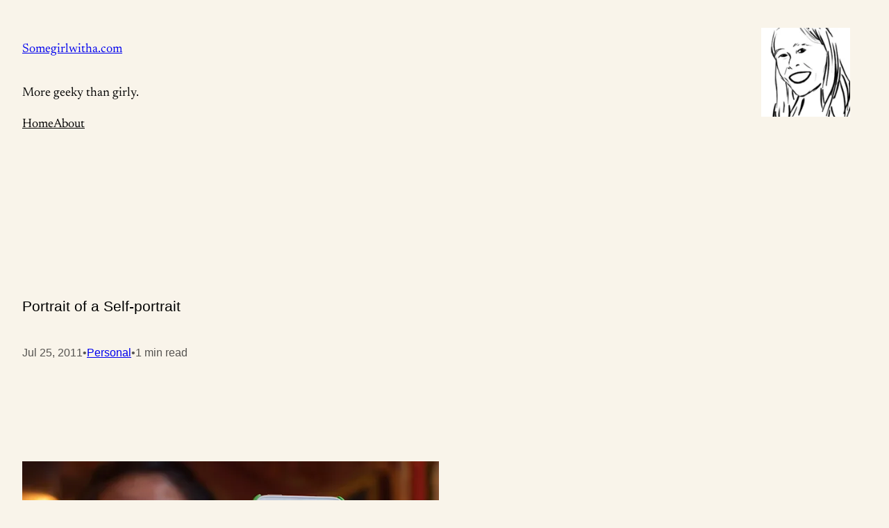

--- FILE ---
content_type: text/html; charset=UTF-8
request_url: https://somegirlwitha.com/portrait-of-a-self-portrait/
body_size: 25115
content:
<!DOCTYPE html>
<html lang="en-US">
<head>
	<meta charset="UTF-8" />
	<meta name="viewport" content="width=device-width, initial-scale=1" />
<script>
window.JetpackScriptData = {"site":{"icon":"https://i0.wp.com/somegirlwitha.com/wordpress/wp-content/uploads/2017/11/jen.jpg?fit=528%2C528\u0026ssl=1\u0026w=64","title":"Somegirlwitha.com","host":"dreamhost","is_wpcom_platform":false}};
</script>
<meta name='robots' content='max-image-preview:large' />
<!-- Jetpack Site Verification Tags -->
<meta name="google-site-verification" content="2KNnuaZ6ibeeMp037BvXjFJxF7jSCPRFDj5iQ9REJ1c" />
<title>Somegirlwitha.com: Portrait of a Self-portrait</title>
<link rel='dns-prefetch' href='//stats.wp.com' />
<link rel='dns-prefetch' href='//v0.wordpress.com' />
<link rel='dns-prefetch' href='//jetpack.wordpress.com' />
<link rel='dns-prefetch' href='//s0.wp.com' />
<link rel='dns-prefetch' href='//public-api.wordpress.com' />
<link rel='dns-prefetch' href='//0.gravatar.com' />
<link rel='dns-prefetch' href='//1.gravatar.com' />
<link rel='dns-prefetch' href='//2.gravatar.com' />
<link rel='dns-prefetch' href='//widgets.wp.com' />
<link rel='preconnect' href='//c0.wp.com' />
<link rel='preconnect' href='//i0.wp.com' />
<link rel="alternate" type="application/rss+xml" title="Somegirlwitha.com &raquo; Feed" href="https://somegirlwitha.com/feed/" />
<link rel="alternate" type="application/rss+xml" title="Somegirlwitha.com &raquo; Comments Feed" href="https://somegirlwitha.com/comments/feed/" />
<link rel="alternate" type="application/rss+xml" title="Somegirlwitha.com &raquo; Portrait of a Self-portrait Comments Feed" href="https://somegirlwitha.com/portrait-of-a-self-portrait/feed/" />
<link rel="alternate" title="oEmbed (JSON)" type="application/json+oembed" href="https://somegirlwitha.com/wp-json/oembed/1.0/embed?url=https%3A%2F%2Fsomegirlwitha.com%2Fportrait-of-a-self-portrait%2F" />
<link rel="alternate" title="oEmbed (XML)" type="text/xml+oembed" href="https://somegirlwitha.com/wp-json/oembed/1.0/embed?url=https%3A%2F%2Fsomegirlwitha.com%2Fportrait-of-a-self-portrait%2F&#038;format=xml" />
<style id='wp-img-auto-sizes-contain-inline-css'>
img:is([sizes=auto i],[sizes^="auto," i]){contain-intrinsic-size:3000px 1500px}
/*# sourceURL=wp-img-auto-sizes-contain-inline-css */
</style>
<style id='wp-block-site-title-inline-css'>
.wp-block-site-title{box-sizing:border-box}.wp-block-site-title :where(a){color:inherit;font-family:inherit;font-size:inherit;font-style:inherit;font-weight:inherit;letter-spacing:inherit;line-height:inherit;text-decoration:inherit}
/*# sourceURL=https://somegirlwitha.com/wordpress/wp-includes/blocks/site-title/style.min.css */
</style>
<style id='wp-block-site-tagline-inline-css'>
.wp-block-site-tagline{box-sizing:border-box}
/*# sourceURL=https://somegirlwitha.com/wordpress/wp-includes/blocks/site-tagline/style.min.css */
</style>
<style id='wp-block-group-inline-css'>
.wp-block-group{box-sizing:border-box}:where(.wp-block-group.wp-block-group-is-layout-constrained){position:relative}
/*# sourceURL=https://somegirlwitha.com/wordpress/wp-includes/blocks/group/style.min.css */
</style>
<style id='wp-block-navigation-link-inline-css'>
.wp-block-navigation .wp-block-navigation-item__label{overflow-wrap:break-word}.wp-block-navigation .wp-block-navigation-item__description{display:none}.link-ui-tools{outline:1px solid #f0f0f0;padding:8px}.link-ui-block-inserter{padding-top:8px}.link-ui-block-inserter__back{margin-left:8px;text-transform:uppercase}
/*# sourceURL=https://somegirlwitha.com/wordpress/wp-includes/blocks/navigation-link/style.min.css */
</style>
<style id='pulitzer-navigation-inline-css'>
.wp-block-navigation:not(.has-text-color) .current-menu-item > a {
	color: var( --wp--preset--color--contrast );
}

.wp-block-navigation__responsive-container.is-menu-open {
	--wp--style--root--padding-bottom: var(--wp--style--root--padding-right);
	--wp--style--root--padding-top: var(--wp--style--root--padding-right);
}
/*# sourceURL=https://somegirlwitha.com/wordpress/wp-content/themes/pulitzer/assets/css/blocks/navigation.css */
</style>
<style id='wp-block-site-logo-inline-css'>
.wp-block-site-logo{box-sizing:border-box;line-height:0}.wp-block-site-logo a{display:inline-block;line-height:0}.wp-block-site-logo.is-default-size img{height:auto;width:120px}.wp-block-site-logo img{height:auto;max-width:100%}.wp-block-site-logo a,.wp-block-site-logo img{border-radius:inherit}.wp-block-site-logo.aligncenter{margin-left:auto;margin-right:auto;text-align:center}:root :where(.wp-block-site-logo.is-style-rounded){border-radius:9999px}
/*# sourceURL=https://somegirlwitha.com/wordpress/wp-includes/blocks/site-logo/style.min.css */
</style>
<style id='wp-block-columns-inline-css'>
.wp-block-columns{box-sizing:border-box;display:flex;flex-wrap:wrap!important}@media (min-width:782px){.wp-block-columns{flex-wrap:nowrap!important}}.wp-block-columns{align-items:normal!important}.wp-block-columns.are-vertically-aligned-top{align-items:flex-start}.wp-block-columns.are-vertically-aligned-center{align-items:center}.wp-block-columns.are-vertically-aligned-bottom{align-items:flex-end}@media (max-width:781px){.wp-block-columns:not(.is-not-stacked-on-mobile)>.wp-block-column{flex-basis:100%!important}}@media (min-width:782px){.wp-block-columns:not(.is-not-stacked-on-mobile)>.wp-block-column{flex-basis:0;flex-grow:1}.wp-block-columns:not(.is-not-stacked-on-mobile)>.wp-block-column[style*=flex-basis]{flex-grow:0}}.wp-block-columns.is-not-stacked-on-mobile{flex-wrap:nowrap!important}.wp-block-columns.is-not-stacked-on-mobile>.wp-block-column{flex-basis:0;flex-grow:1}.wp-block-columns.is-not-stacked-on-mobile>.wp-block-column[style*=flex-basis]{flex-grow:0}:where(.wp-block-columns){margin-bottom:1.75em}:where(.wp-block-columns.has-background){padding:1.25em 2.375em}.wp-block-column{flex-grow:1;min-width:0;overflow-wrap:break-word;word-break:break-word}.wp-block-column.is-vertically-aligned-top{align-self:flex-start}.wp-block-column.is-vertically-aligned-center{align-self:center}.wp-block-column.is-vertically-aligned-bottom{align-self:flex-end}.wp-block-column.is-vertically-aligned-stretch{align-self:stretch}.wp-block-column.is-vertically-aligned-bottom,.wp-block-column.is-vertically-aligned-center,.wp-block-column.is-vertically-aligned-top{width:100%}
/*# sourceURL=https://somegirlwitha.com/wordpress/wp-includes/blocks/columns/style.min.css */
</style>
<style id='wp-block-post-title-inline-css'>
.wp-block-post-title{box-sizing:border-box;word-break:break-word}.wp-block-post-title :where(a){display:inline-block;font-family:inherit;font-size:inherit;font-style:inherit;font-weight:inherit;letter-spacing:inherit;line-height:inherit;text-decoration:inherit}
/*# sourceURL=https://somegirlwitha.com/wordpress/wp-includes/blocks/post-title/style.min.css */
</style>
<style id='wp-block-post-date-inline-css'>
.wp-block-post-date{box-sizing:border-box}
/*# sourceURL=https://somegirlwitha.com/wordpress/wp-includes/blocks/post-date/style.min.css */
</style>
<style id='wp-block-paragraph-inline-css'>
.is-small-text{font-size:.875em}.is-regular-text{font-size:1em}.is-large-text{font-size:2.25em}.is-larger-text{font-size:3em}.has-drop-cap:not(:focus):first-letter{float:left;font-size:8.4em;font-style:normal;font-weight:100;line-height:.68;margin:.05em .1em 0 0;text-transform:uppercase}body.rtl .has-drop-cap:not(:focus):first-letter{float:none;margin-left:.1em}p.has-drop-cap.has-background{overflow:hidden}:root :where(p.has-background){padding:1.25em 2.375em}:where(p.has-text-color:not(.has-link-color)) a{color:inherit}p.has-text-align-left[style*="writing-mode:vertical-lr"],p.has-text-align-right[style*="writing-mode:vertical-rl"]{rotate:180deg}
/*# sourceURL=https://somegirlwitha.com/wordpress/wp-includes/blocks/paragraph/style.min.css */
</style>
<style id='pulitzer-paragraph-inline-css'>
.has-drop-cap:not(:focus):first-letter {
	font-size: 6.6em;
	margin-top: .225em;
}
/*# sourceURL=https://somegirlwitha.com/wordpress/wp-content/themes/pulitzer/assets/css/blocks/paragraph.css */
</style>
<style id='wp-block-post-terms-inline-css'>
.wp-block-post-terms{box-sizing:border-box}.wp-block-post-terms .wp-block-post-terms__separator{white-space:pre-wrap}
/*# sourceURL=https://somegirlwitha.com/wordpress/wp-includes/blocks/post-terms/style.min.css */
</style>
<style id='pulitzer-post-terms-inline-css'>
.is-style-pulitzer-post-terms {
	display: flex;
	flex-wrap: wrap;
	gap: .57em;
}

.is-style-pulitzer-post-terms.has-text-align-center {
	justify-content: center;
}

.is-style-pulitzer-post-terms.has-text-align-right {
	justify-content: flex-end;
}

.is-style-pulitzer-post-terms .wp-block-post-terms__separator {
	display: none;
}

.is-style-pulitzer-post-terms a {
	border: 1px solid var( --wp--preset--color--contrast-4 );
	border-radius: 4px;
	display: inline-block;
	padding: .3em .7142857143em;
	transition: all .1s linear;
}

:root .is-style-pulitzer-post-terms:not(.has-text-color) a:hover {
	background-color: var( --wp--preset--color--contrast-4 );
	text-decoration: none;
}
/*# sourceURL=https://somegirlwitha.com/wordpress/wp-content/themes/pulitzer/assets/css/blocks/post-terms.css */
</style>
<style id='wp-block-post-featured-image-inline-css'>
.wp-block-post-featured-image{margin-left:0;margin-right:0}.wp-block-post-featured-image a{display:block;height:100%}.wp-block-post-featured-image :where(img){box-sizing:border-box;height:auto;max-width:100%;vertical-align:bottom;width:100%}.wp-block-post-featured-image.alignfull img,.wp-block-post-featured-image.alignwide img{width:100%}.wp-block-post-featured-image .wp-block-post-featured-image__overlay.has-background-dim{background-color:#000;inset:0;position:absolute}.wp-block-post-featured-image{position:relative}.wp-block-post-featured-image .wp-block-post-featured-image__overlay.has-background-gradient{background-color:initial}.wp-block-post-featured-image .wp-block-post-featured-image__overlay.has-background-dim-0{opacity:0}.wp-block-post-featured-image .wp-block-post-featured-image__overlay.has-background-dim-10{opacity:.1}.wp-block-post-featured-image .wp-block-post-featured-image__overlay.has-background-dim-20{opacity:.2}.wp-block-post-featured-image .wp-block-post-featured-image__overlay.has-background-dim-30{opacity:.3}.wp-block-post-featured-image .wp-block-post-featured-image__overlay.has-background-dim-40{opacity:.4}.wp-block-post-featured-image .wp-block-post-featured-image__overlay.has-background-dim-50{opacity:.5}.wp-block-post-featured-image .wp-block-post-featured-image__overlay.has-background-dim-60{opacity:.6}.wp-block-post-featured-image .wp-block-post-featured-image__overlay.has-background-dim-70{opacity:.7}.wp-block-post-featured-image .wp-block-post-featured-image__overlay.has-background-dim-80{opacity:.8}.wp-block-post-featured-image .wp-block-post-featured-image__overlay.has-background-dim-90{opacity:.9}.wp-block-post-featured-image .wp-block-post-featured-image__overlay.has-background-dim-100{opacity:1}.wp-block-post-featured-image:where(.alignleft,.alignright){width:100%}
/*# sourceURL=https://somegirlwitha.com/wordpress/wp-includes/blocks/post-featured-image/style.min.css */
</style>
<style id='pulitzer-post-featured-image-inline-css'>
.wp-block-post-featured-image a img {
	display: block;
}
/*# sourceURL=https://somegirlwitha.com/wordpress/wp-content/themes/pulitzer/assets/css/blocks/post-featured-image.css */
</style>
<style id='wp-block-post-content-inline-css'>
.wp-block-post-content{display:flow-root}
/*# sourceURL=https://somegirlwitha.com/wordpress/wp-includes/blocks/post-content/style.min.css */
</style>
<style id='jetpack-block-sharing-button-inline-css'>
a.jetpack-sharing-button__button{color:inherit}.jetpack-sharing-button__button{align-items:center;background:#fff;border-radius:4px;box-shadow:0 1px 2px #0000001f,0 0 0 1px #0000001f;color:inherit;cursor:default;display:flex;flex-direction:row;font-size:inherit;font-weight:500;height:auto;justify-content:center;line-height:23px;margin:4px 4px 0;padding:4px 9px 3px;text-decoration:none}.jetpack-sharing-button__button svg{height:1.5em;width:1.5em;fill:currentColor}.jetpack-sharing-button__button:hover{box-shadow:0 1px 2px #00000038,0 0 0 1px #00000038;cursor:pointer}.jetpack-sharing-button__button.components-button{font-size:inherit;padding:4px 11px 3px 9px}.jetpack-sharing-button__button.style-icon{border:0;border-radius:50%;box-shadow:none;color:#fff;height:auto;line-height:1;margin-bottom:0;padding:7px;position:relative;top:-2px;width:auto}.jetpack-sharing-button__button.style-icon.share-bluesky{background:#0085ff}.jetpack-sharing-button__button.style-icon.share-x{background:#000}.jetpack-sharing-button__button.style-icon.share-print{background:#c5c2c2}.jetpack-sharing-button__button.style-icon.share-reddit{background:#5f99cf}.jetpack-sharing-button__button.style-icon.share-facebook{background:#0866ff}.jetpack-sharing-button__button.style-icon.share-linkedin{background:#0976b4}.jetpack-sharing-button__button.style-icon.share-mail{background:#c5c2c2}.jetpack-sharing-button__button.style-icon.share-twitter{background:#55acee}.jetpack-sharing-button__button.style-icon.share-tumblr{background:#35465c}.jetpack-sharing-button__button.style-icon.share-pinterest{background:#cc2127}.jetpack-sharing-button__button.style-icon.share-pocket{background:#ee4256}.jetpack-sharing-button__button.style-icon.share-telegram{background:#08c}.jetpack-sharing-button__button.style-icon.share-threads{background:#000}.jetpack-sharing-button__button.style-icon.share-whatsapp{background:#43d854}.jetpack-sharing-button__button.style-icon.share-mastodon{background:#6364ff}.jetpack-sharing-button__button.style-icon.share-nextdoor{background:#8ed500}.jetpack-sharing-button__button.style-icon.share-share{background:#000}.jetpack-sharing-button__button.style-icon.is-custom{padding:8px;top:2px}.jetpack-sharing-button__button.style-icon-text{margin-inline-end:4px;padding-inline-end:11px}.style-icon .jetpack-sharing-button__service-label,.style-text .sharing-buttons-preview-button__custom-icon,.style-text .social-logo{display:none}.jetpack-sharing-button__list-item{display:flex;flex-direction:row;flex-wrap:wrap;gap:5px;list-style-type:none;padding:0}.jetpack-sharing-button__list-item:first-child .jetpack-sharing-button__button{margin-inline-start:0}.style-icon-text .jetpack-sharing-button__service-label{margin-inline-start:5px}.tooltip{display:inline-block;position:relative}.tooltip .tooltiptext{background-color:#555;border-radius:6px;bottom:120%;color:#fff;display:none;padding:5px;position:absolute;text-align:center;width:5.5em}
/*# sourceURL=https://somegirlwitha.com/wordpress/wp-content/plugins/jetpack/_inc/blocks/sharing-button/view.css?minify=false */
</style>
<style id='jetpack-sharing-buttons-style-inline-css'>
.jetpack-sharing-buttons__services-list{display:flex;flex-direction:row;flex-wrap:wrap;gap:0;list-style-type:none;margin:5px;padding:0}.jetpack-sharing-buttons__services-list.has-small-icon-size{font-size:12px}.jetpack-sharing-buttons__services-list.has-normal-icon-size{font-size:16px}.jetpack-sharing-buttons__services-list.has-large-icon-size{font-size:24px}.jetpack-sharing-buttons__services-list.has-huge-icon-size{font-size:36px}@media print{.jetpack-sharing-buttons__services-list{display:none!important}}.editor-styles-wrapper .wp-block-jetpack-sharing-buttons{gap:0;padding-inline-start:0}ul.jetpack-sharing-buttons__services-list.has-background{padding:1.25em 2.375em}
/*# sourceURL=https://somegirlwitha.com/wordpress/wp-content/plugins/jetpack/_inc/blocks/sharing-buttons/view.css */
</style>
<style id='pulitzer-jetpack-sharing-buttons-inline-css'>
a.jetpack-sharing-button__button[style*="color:#191716"] {
	color: var( --wp--preset--color--contrast ) !important;
}

a.jetpack-sharing-button__button[style*="background-color:#FFFFFF"] {
	background-color: var( --wp--preset--color--base ) !important;
}
/*# sourceURL=https://somegirlwitha.com/wordpress/wp-content/themes/pulitzer/assets/css/blocks/jetpack-sharing-buttons.css */
</style>
<style id='wp-block-avatar-inline-css'>
.wp-block-avatar{line-height:0}.wp-block-avatar,.wp-block-avatar img{box-sizing:border-box}.wp-block-avatar.aligncenter{text-align:center}
/*# sourceURL=https://somegirlwitha.com/wordpress/wp-includes/blocks/avatar/style.min.css */
</style>
<style id='wp-block-comment-author-name-inline-css'>
.wp-block-comment-author-name{box-sizing:border-box}
/*# sourceURL=https://somegirlwitha.com/wordpress/wp-includes/blocks/comment-author-name/style.min.css */
</style>
<style id='wp-block-comment-date-inline-css'>
.wp-block-comment-date{box-sizing:border-box}
/*# sourceURL=https://somegirlwitha.com/wordpress/wp-includes/blocks/comment-date/style.min.css */
</style>
<style id='wp-block-comment-content-inline-css'>
.comment-awaiting-moderation{display:block;font-size:.875em;line-height:1.5}.wp-block-comment-content{box-sizing:border-box}
/*# sourceURL=https://somegirlwitha.com/wordpress/wp-includes/blocks/comment-content/style.min.css */
</style>
<style id='wp-block-comment-reply-link-inline-css'>
.wp-block-comment-reply-link{box-sizing:border-box}
/*# sourceURL=https://somegirlwitha.com/wordpress/wp-includes/blocks/comment-reply-link/style.min.css */
</style>
<style id='wp-block-comment-template-inline-css'>
.wp-block-comment-template{box-sizing:border-box;list-style:none;margin-bottom:0;max-width:100%;padding:0}.wp-block-comment-template li{clear:both}.wp-block-comment-template ol{list-style:none;margin-bottom:0;max-width:100%;padding-left:2rem}.wp-block-comment-template.alignleft{float:left}.wp-block-comment-template.aligncenter{margin-left:auto;margin-right:auto;width:fit-content}.wp-block-comment-template.alignright{float:right}
/*# sourceURL=https://somegirlwitha.com/wordpress/wp-includes/blocks/comment-template/style.min.css */
</style>
<style id='wp-block-post-comments-form-inline-css'>
:where(.wp-block-post-comments-form input:not([type=submit])),:where(.wp-block-post-comments-form textarea){border:1px solid #949494;font-family:inherit;font-size:1em}:where(.wp-block-post-comments-form input:where(:not([type=submit]):not([type=checkbox]))),:where(.wp-block-post-comments-form textarea){padding:calc(.667em + 2px)}.wp-block-post-comments-form{box-sizing:border-box}.wp-block-post-comments-form[style*=font-weight] :where(.comment-reply-title){font-weight:inherit}.wp-block-post-comments-form[style*=font-family] :where(.comment-reply-title){font-family:inherit}.wp-block-post-comments-form[class*=-font-size] :where(.comment-reply-title),.wp-block-post-comments-form[style*=font-size] :where(.comment-reply-title){font-size:inherit}.wp-block-post-comments-form[style*=line-height] :where(.comment-reply-title){line-height:inherit}.wp-block-post-comments-form[style*=font-style] :where(.comment-reply-title){font-style:inherit}.wp-block-post-comments-form[style*=letter-spacing] :where(.comment-reply-title){letter-spacing:inherit}.wp-block-post-comments-form :where(input[type=submit]){box-shadow:none;cursor:pointer;display:inline-block;overflow-wrap:break-word;text-align:center}.wp-block-post-comments-form .comment-form input:not([type=submit]):not([type=checkbox]):not([type=hidden]),.wp-block-post-comments-form .comment-form textarea{box-sizing:border-box;display:block;width:100%}.wp-block-post-comments-form .comment-form-author label,.wp-block-post-comments-form .comment-form-email label,.wp-block-post-comments-form .comment-form-url label{display:block;margin-bottom:.25em}.wp-block-post-comments-form .comment-form-cookies-consent{display:flex;gap:.25em}.wp-block-post-comments-form .comment-form-cookies-consent #wp-comment-cookies-consent{margin-top:.35em}.wp-block-post-comments-form .comment-reply-title{margin-bottom:0}.wp-block-post-comments-form .comment-reply-title :where(small){font-size:var(--wp--preset--font-size--medium,smaller);margin-left:.5em}
/*# sourceURL=https://somegirlwitha.com/wordpress/wp-includes/blocks/post-comments-form/style.min.css */
</style>
<style id='wp-block-buttons-inline-css'>
.wp-block-buttons{box-sizing:border-box}.wp-block-buttons.is-vertical{flex-direction:column}.wp-block-buttons.is-vertical>.wp-block-button:last-child{margin-bottom:0}.wp-block-buttons>.wp-block-button{display:inline-block;margin:0}.wp-block-buttons.is-content-justification-left{justify-content:flex-start}.wp-block-buttons.is-content-justification-left.is-vertical{align-items:flex-start}.wp-block-buttons.is-content-justification-center{justify-content:center}.wp-block-buttons.is-content-justification-center.is-vertical{align-items:center}.wp-block-buttons.is-content-justification-right{justify-content:flex-end}.wp-block-buttons.is-content-justification-right.is-vertical{align-items:flex-end}.wp-block-buttons.is-content-justification-space-between{justify-content:space-between}.wp-block-buttons.aligncenter{text-align:center}.wp-block-buttons:not(.is-content-justification-space-between,.is-content-justification-right,.is-content-justification-left,.is-content-justification-center) .wp-block-button.aligncenter{margin-left:auto;margin-right:auto;width:100%}.wp-block-buttons[style*=text-decoration] .wp-block-button,.wp-block-buttons[style*=text-decoration] .wp-block-button__link{text-decoration:inherit}.wp-block-buttons.has-custom-font-size .wp-block-button__link{font-size:inherit}.wp-block-buttons .wp-block-button__link{width:100%}.wp-block-button.aligncenter{text-align:center}
/*# sourceURL=https://somegirlwitha.com/wordpress/wp-includes/blocks/buttons/style.min.css */
</style>
<style id='wp-block-button-inline-css'>
.wp-block-button__link{align-content:center;box-sizing:border-box;cursor:pointer;display:inline-block;height:100%;text-align:center;word-break:break-word}.wp-block-button__link.aligncenter{text-align:center}.wp-block-button__link.alignright{text-align:right}:where(.wp-block-button__link){border-radius:9999px;box-shadow:none;padding:calc(.667em + 2px) calc(1.333em + 2px);text-decoration:none}.wp-block-button[style*=text-decoration] .wp-block-button__link{text-decoration:inherit}.wp-block-buttons>.wp-block-button.has-custom-width{max-width:none}.wp-block-buttons>.wp-block-button.has-custom-width .wp-block-button__link{width:100%}.wp-block-buttons>.wp-block-button.has-custom-font-size .wp-block-button__link{font-size:inherit}.wp-block-buttons>.wp-block-button.wp-block-button__width-25{width:calc(25% - var(--wp--style--block-gap, .5em)*.75)}.wp-block-buttons>.wp-block-button.wp-block-button__width-50{width:calc(50% - var(--wp--style--block-gap, .5em)*.5)}.wp-block-buttons>.wp-block-button.wp-block-button__width-75{width:calc(75% - var(--wp--style--block-gap, .5em)*.25)}.wp-block-buttons>.wp-block-button.wp-block-button__width-100{flex-basis:100%;width:100%}.wp-block-buttons.is-vertical>.wp-block-button.wp-block-button__width-25{width:25%}.wp-block-buttons.is-vertical>.wp-block-button.wp-block-button__width-50{width:50%}.wp-block-buttons.is-vertical>.wp-block-button.wp-block-button__width-75{width:75%}.wp-block-button.is-style-squared,.wp-block-button__link.wp-block-button.is-style-squared{border-radius:0}.wp-block-button.no-border-radius,.wp-block-button__link.no-border-radius{border-radius:0!important}:root :where(.wp-block-button .wp-block-button__link.is-style-outline),:root :where(.wp-block-button.is-style-outline>.wp-block-button__link){border:2px solid;padding:.667em 1.333em}:root :where(.wp-block-button .wp-block-button__link.is-style-outline:not(.has-text-color)),:root :where(.wp-block-button.is-style-outline>.wp-block-button__link:not(.has-text-color)){color:currentColor}:root :where(.wp-block-button .wp-block-button__link.is-style-outline:not(.has-background)),:root :where(.wp-block-button.is-style-outline>.wp-block-button__link:not(.has-background)){background-color:initial;background-image:none}
/*# sourceURL=https://somegirlwitha.com/wordpress/wp-includes/blocks/button/style.min.css */
</style>
<style id='pulitzer-post-comments-form-inline-css'>
:root .wp-block-post-comments-form .comment-reply-title {
	margin: 0 0 var( --wp--preset--spacing--60 ) 0;
}

.wp-block-post-comments-form .comment-reply-title :where(small) {
	color: var(--wp--preset--color--contrast-2);
	font-size: var( --wp--preset--font-size--x-small );
}

.comment-reply-title small:has(#cancel-comment-reply-link[style*="display:"][style*="none"]) {
	display: none;
}

.comment-form p {
	margin: var( --wp--preset--spacing--50 ) 0;
}

.comment-notes {
	display: none;
}

@media ( min-width: 600px ) {
	.comment-form:has( .comment-form-author + .comment-form-email ) .comment-form-author,
	.comment-form:has( .comment-form-author + .comment-form-email ) .comment-form-email {
		float: left;
		margin-top: 0;
		width: calc( 50% - ( var( --wp--preset--spacing--50 ) / 2 ) );
	}

	.comment-form:has( .comment-form-author + .comment-form-email ) .comment-form-email {
		margin-left: var( --wp--preset--spacing--50 );
	}

	.comment-form-email ~ * {
		clear: both;
	}
}

:root .wp-block-post-comments-form .logged-in-as {
	color: var( --wp--preset--color--contrast-2 );
	font-size: var(--wp--preset--font-size--x-small);
	margin: calc( -1 * var( --wp--preset--spacing--50 ) ) 0 var( --wp--preset--spacing--60 );
}

:root .wp-block-post-comments-form .comment-form-comment label {
	display: block;
	margin-bottom: .25em;
}

:root .wp-block-post-comments-form input:not([type=submit]), 
:root .wp-block-post-comments-form textarea {
	border-color: var( --wp--preset--color--contrast-4 );
}

:root .wp-block-post-comments-form input:not([type=submit]):not([type=checkbox]), 
:root .wp-block-post-comments-form textarea {
	padding: .75em 1em;
}

:root .wp-block-post-comments-form .comment-form-cookies-consent {
	align-items: center;
	gap: var( --wp--preset--spacing--30 );
}

.wp-block-post-comments-form .comment-form-cookies-consent #wp-comment-cookies-consent {
	margin: 0;
}
/*# sourceURL=https://somegirlwitha.com/wordpress/wp-content/themes/pulitzer/assets/css/blocks/post-comments-form.css */
</style>
<style id='wp-block-comments-inline-css'>
.wp-block-post-comments{box-sizing:border-box}.wp-block-post-comments .alignleft{float:left}.wp-block-post-comments .alignright{float:right}.wp-block-post-comments .navigation:after{clear:both;content:"";display:table}.wp-block-post-comments .commentlist{clear:both;list-style:none;margin:0;padding:0}.wp-block-post-comments .commentlist .comment{min-height:2.25em;padding-left:3.25em}.wp-block-post-comments .commentlist .comment p{font-size:1em;line-height:1.8;margin:1em 0}.wp-block-post-comments .commentlist .children{list-style:none;margin:0;padding:0}.wp-block-post-comments .comment-author{line-height:1.5}.wp-block-post-comments .comment-author .avatar{border-radius:1.5em;display:block;float:left;height:2.5em;margin-right:.75em;margin-top:.5em;width:2.5em}.wp-block-post-comments .comment-author cite{font-style:normal}.wp-block-post-comments .comment-meta{font-size:.875em;line-height:1.5}.wp-block-post-comments .comment-meta b{font-weight:400}.wp-block-post-comments .comment-meta .comment-awaiting-moderation{display:block;margin-bottom:1em;margin-top:1em}.wp-block-post-comments .comment-body .commentmetadata{font-size:.875em}.wp-block-post-comments .comment-form-author label,.wp-block-post-comments .comment-form-comment label,.wp-block-post-comments .comment-form-email label,.wp-block-post-comments .comment-form-url label{display:block;margin-bottom:.25em}.wp-block-post-comments .comment-form input:not([type=submit]):not([type=checkbox]),.wp-block-post-comments .comment-form textarea{box-sizing:border-box;display:block;width:100%}.wp-block-post-comments .comment-form-cookies-consent{display:flex;gap:.25em}.wp-block-post-comments .comment-form-cookies-consent #wp-comment-cookies-consent{margin-top:.35em}.wp-block-post-comments .comment-reply-title{margin-bottom:0}.wp-block-post-comments .comment-reply-title :where(small){font-size:var(--wp--preset--font-size--medium,smaller);margin-left:.5em}.wp-block-post-comments .reply{font-size:.875em;margin-bottom:1.4em}.wp-block-post-comments input:not([type=submit]),.wp-block-post-comments textarea{border:1px solid #949494;font-family:inherit;font-size:1em}.wp-block-post-comments input:not([type=submit]):not([type=checkbox]),.wp-block-post-comments textarea{padding:calc(.667em + 2px)}:where(.wp-block-post-comments input[type=submit]){border:none}.wp-block-comments{box-sizing:border-box}
/*# sourceURL=https://somegirlwitha.com/wordpress/wp-includes/blocks/comments/style.min.css */
</style>
<style id='pulitzer-comments-inline-css'>
.wp-block-comment-template ol {
	padding-left: min( 2.75rem, 7.2vw );
}

.is-style-pulitzer-comment-edit-link a,
.is-style-pulitzer-comment-reply-link a {
	border: 1px solid var( --wp--preset--color--contrast-4 );
	border-radius: 4px;
	display: inline-flex;
	padding: .33em .5em;
	transition: all .1s linear;
}

:root .is-style-pulitzer-comment-edit-link a:hover,
:root .is-style-pulitzer-comment-reply-link a:hover {
	background-color: var( --wp--preset--color--contrast-4 );
	color: var( --wp--preset--color--contrast );
	text-decoration: none;
}

.wp-block-comment-content > *:first-child { margin-top: 0; }
.wp-block-comment-content > *:last-child { margin-bottom: 0; }
/*# sourceURL=https://somegirlwitha.com/wordpress/wp-content/themes/pulitzer/assets/css/blocks/comments.css */
</style>
<style id='wp-block-post-navigation-link-inline-css'>
.wp-block-post-navigation-link .wp-block-post-navigation-link__arrow-previous{display:inline-block;margin-right:1ch}.wp-block-post-navigation-link .wp-block-post-navigation-link__arrow-previous:not(.is-arrow-chevron){transform:scaleX(1)}.wp-block-post-navigation-link .wp-block-post-navigation-link__arrow-next{display:inline-block;margin-left:1ch}.wp-block-post-navigation-link .wp-block-post-navigation-link__arrow-next:not(.is-arrow-chevron){transform:scaleX(1)}.wp-block-post-navigation-link.has-text-align-left[style*="writing-mode: vertical-lr"],.wp-block-post-navigation-link.has-text-align-right[style*="writing-mode: vertical-rl"]{rotate:180deg}
/*# sourceURL=https://somegirlwitha.com/wordpress/wp-includes/blocks/post-navigation-link/style.min.css */
</style>
<style id='wp-block-heading-inline-css'>
h1:where(.wp-block-heading).has-background,h2:where(.wp-block-heading).has-background,h3:where(.wp-block-heading).has-background,h4:where(.wp-block-heading).has-background,h5:where(.wp-block-heading).has-background,h6:where(.wp-block-heading).has-background{padding:1.25em 2.375em}h1.has-text-align-left[style*=writing-mode]:where([style*=vertical-lr]),h1.has-text-align-right[style*=writing-mode]:where([style*=vertical-rl]),h2.has-text-align-left[style*=writing-mode]:where([style*=vertical-lr]),h2.has-text-align-right[style*=writing-mode]:where([style*=vertical-rl]),h3.has-text-align-left[style*=writing-mode]:where([style*=vertical-lr]),h3.has-text-align-right[style*=writing-mode]:where([style*=vertical-rl]),h4.has-text-align-left[style*=writing-mode]:where([style*=vertical-lr]),h4.has-text-align-right[style*=writing-mode]:where([style*=vertical-rl]),h5.has-text-align-left[style*=writing-mode]:where([style*=vertical-lr]),h5.has-text-align-right[style*=writing-mode]:where([style*=vertical-rl]),h6.has-text-align-left[style*=writing-mode]:where([style*=vertical-lr]),h6.has-text-align-right[style*=writing-mode]:where([style*=vertical-rl]){rotate:180deg}
/*# sourceURL=https://somegirlwitha.com/wordpress/wp-includes/blocks/heading/style.min.css */
</style>
<style id='jetpack-block-subscriptions-inline-css'>
.is-style-compact .is-not-subscriber .wp-block-button__link,.is-style-compact .is-not-subscriber .wp-block-jetpack-subscriptions__button{border-end-start-radius:0!important;border-start-start-radius:0!important;margin-inline-start:0!important}.is-style-compact .is-not-subscriber .components-text-control__input,.is-style-compact .is-not-subscriber p#subscribe-email input[type=email]{border-end-end-radius:0!important;border-start-end-radius:0!important}.is-style-compact:not(.wp-block-jetpack-subscriptions__use-newline) .components-text-control__input{border-inline-end-width:0!important}.wp-block-jetpack-subscriptions.wp-block-jetpack-subscriptions__supports-newline .wp-block-jetpack-subscriptions__form-container{display:flex;flex-direction:column}.wp-block-jetpack-subscriptions.wp-block-jetpack-subscriptions__supports-newline:not(.wp-block-jetpack-subscriptions__use-newline) .is-not-subscriber .wp-block-jetpack-subscriptions__form-elements{align-items:flex-start;display:flex}.wp-block-jetpack-subscriptions.wp-block-jetpack-subscriptions__supports-newline:not(.wp-block-jetpack-subscriptions__use-newline) p#subscribe-submit{display:flex;justify-content:center}.wp-block-jetpack-subscriptions.wp-block-jetpack-subscriptions__supports-newline .wp-block-jetpack-subscriptions__form .wp-block-jetpack-subscriptions__button,.wp-block-jetpack-subscriptions.wp-block-jetpack-subscriptions__supports-newline .wp-block-jetpack-subscriptions__form .wp-block-jetpack-subscriptions__textfield .components-text-control__input,.wp-block-jetpack-subscriptions.wp-block-jetpack-subscriptions__supports-newline .wp-block-jetpack-subscriptions__form button,.wp-block-jetpack-subscriptions.wp-block-jetpack-subscriptions__supports-newline .wp-block-jetpack-subscriptions__form input[type=email],.wp-block-jetpack-subscriptions.wp-block-jetpack-subscriptions__supports-newline form .wp-block-jetpack-subscriptions__button,.wp-block-jetpack-subscriptions.wp-block-jetpack-subscriptions__supports-newline form .wp-block-jetpack-subscriptions__textfield .components-text-control__input,.wp-block-jetpack-subscriptions.wp-block-jetpack-subscriptions__supports-newline form button,.wp-block-jetpack-subscriptions.wp-block-jetpack-subscriptions__supports-newline form input[type=email]{box-sizing:border-box;cursor:pointer;line-height:1.3;min-width:auto!important;white-space:nowrap!important}.wp-block-jetpack-subscriptions.wp-block-jetpack-subscriptions__supports-newline .wp-block-jetpack-subscriptions__form input[type=email]::placeholder,.wp-block-jetpack-subscriptions.wp-block-jetpack-subscriptions__supports-newline .wp-block-jetpack-subscriptions__form input[type=email]:disabled,.wp-block-jetpack-subscriptions.wp-block-jetpack-subscriptions__supports-newline form input[type=email]::placeholder,.wp-block-jetpack-subscriptions.wp-block-jetpack-subscriptions__supports-newline form input[type=email]:disabled{color:currentColor;opacity:.5}.wp-block-jetpack-subscriptions.wp-block-jetpack-subscriptions__supports-newline .wp-block-jetpack-subscriptions__form .wp-block-jetpack-subscriptions__button,.wp-block-jetpack-subscriptions.wp-block-jetpack-subscriptions__supports-newline .wp-block-jetpack-subscriptions__form button,.wp-block-jetpack-subscriptions.wp-block-jetpack-subscriptions__supports-newline form .wp-block-jetpack-subscriptions__button,.wp-block-jetpack-subscriptions.wp-block-jetpack-subscriptions__supports-newline form button{border-color:#0000;border-style:solid}.wp-block-jetpack-subscriptions.wp-block-jetpack-subscriptions__supports-newline .wp-block-jetpack-subscriptions__form .wp-block-jetpack-subscriptions__textfield,.wp-block-jetpack-subscriptions.wp-block-jetpack-subscriptions__supports-newline .wp-block-jetpack-subscriptions__form p#subscribe-email,.wp-block-jetpack-subscriptions.wp-block-jetpack-subscriptions__supports-newline form .wp-block-jetpack-subscriptions__textfield,.wp-block-jetpack-subscriptions.wp-block-jetpack-subscriptions__supports-newline form p#subscribe-email{background:#0000;flex-grow:1}.wp-block-jetpack-subscriptions.wp-block-jetpack-subscriptions__supports-newline .wp-block-jetpack-subscriptions__form .wp-block-jetpack-subscriptions__textfield .components-base-control__field,.wp-block-jetpack-subscriptions.wp-block-jetpack-subscriptions__supports-newline .wp-block-jetpack-subscriptions__form .wp-block-jetpack-subscriptions__textfield .components-text-control__input,.wp-block-jetpack-subscriptions.wp-block-jetpack-subscriptions__supports-newline .wp-block-jetpack-subscriptions__form .wp-block-jetpack-subscriptions__textfield input[type=email],.wp-block-jetpack-subscriptions.wp-block-jetpack-subscriptions__supports-newline .wp-block-jetpack-subscriptions__form p#subscribe-email .components-base-control__field,.wp-block-jetpack-subscriptions.wp-block-jetpack-subscriptions__supports-newline .wp-block-jetpack-subscriptions__form p#subscribe-email .components-text-control__input,.wp-block-jetpack-subscriptions.wp-block-jetpack-subscriptions__supports-newline .wp-block-jetpack-subscriptions__form p#subscribe-email input[type=email],.wp-block-jetpack-subscriptions.wp-block-jetpack-subscriptions__supports-newline form .wp-block-jetpack-subscriptions__textfield .components-base-control__field,.wp-block-jetpack-subscriptions.wp-block-jetpack-subscriptions__supports-newline form .wp-block-jetpack-subscriptions__textfield .components-text-control__input,.wp-block-jetpack-subscriptions.wp-block-jetpack-subscriptions__supports-newline form .wp-block-jetpack-subscriptions__textfield input[type=email],.wp-block-jetpack-subscriptions.wp-block-jetpack-subscriptions__supports-newline form p#subscribe-email .components-base-control__field,.wp-block-jetpack-subscriptions.wp-block-jetpack-subscriptions__supports-newline form p#subscribe-email .components-text-control__input,.wp-block-jetpack-subscriptions.wp-block-jetpack-subscriptions__supports-newline form p#subscribe-email input[type=email]{height:auto;margin:0;width:100%}.wp-block-jetpack-subscriptions.wp-block-jetpack-subscriptions__supports-newline .wp-block-jetpack-subscriptions__form p#subscribe-email,.wp-block-jetpack-subscriptions.wp-block-jetpack-subscriptions__supports-newline .wp-block-jetpack-subscriptions__form p#subscribe-submit,.wp-block-jetpack-subscriptions.wp-block-jetpack-subscriptions__supports-newline form p#subscribe-email,.wp-block-jetpack-subscriptions.wp-block-jetpack-subscriptions__supports-newline form p#subscribe-submit{line-height:0;margin:0;padding:0}.wp-block-jetpack-subscriptions.wp-block-jetpack-subscriptions__supports-newline.wp-block-jetpack-subscriptions__show-subs .wp-block-jetpack-subscriptions__subscount{font-size:16px;margin:8px 0;text-align:end}.wp-block-jetpack-subscriptions.wp-block-jetpack-subscriptions__supports-newline.wp-block-jetpack-subscriptions__use-newline .wp-block-jetpack-subscriptions__form-elements{display:block}.wp-block-jetpack-subscriptions.wp-block-jetpack-subscriptions__supports-newline.wp-block-jetpack-subscriptions__use-newline .wp-block-jetpack-subscriptions__button,.wp-block-jetpack-subscriptions.wp-block-jetpack-subscriptions__supports-newline.wp-block-jetpack-subscriptions__use-newline button{display:inline-block;max-width:100%}.wp-block-jetpack-subscriptions.wp-block-jetpack-subscriptions__supports-newline.wp-block-jetpack-subscriptions__use-newline .wp-block-jetpack-subscriptions__subscount{text-align:start}#subscribe-submit.is-link{text-align:center;width:auto!important}#subscribe-submit.is-link a{margin-left:0!important;margin-top:0!important;width:auto!important}@keyframes jetpack-memberships_button__spinner-animation{to{transform:rotate(1turn)}}.jetpack-memberships-spinner{display:none;height:1em;margin:0 0 0 5px;width:1em}.jetpack-memberships-spinner svg{height:100%;margin-bottom:-2px;width:100%}.jetpack-memberships-spinner-rotating{animation:jetpack-memberships_button__spinner-animation .75s linear infinite;transform-origin:center}.is-loading .jetpack-memberships-spinner{display:inline-block}body.jetpack-memberships-modal-open{overflow:hidden}dialog.jetpack-memberships-modal{opacity:1}dialog.jetpack-memberships-modal,dialog.jetpack-memberships-modal iframe{background:#0000;border:0;bottom:0;box-shadow:none;height:100%;left:0;margin:0;padding:0;position:fixed;right:0;top:0;width:100%}dialog.jetpack-memberships-modal::backdrop{background-color:#000;opacity:.7;transition:opacity .2s ease-out}dialog.jetpack-memberships-modal.is-loading,dialog.jetpack-memberships-modal.is-loading::backdrop{opacity:0}
/*# sourceURL=https://somegirlwitha.com/wordpress/wp-content/plugins/jetpack/_inc/blocks/subscriptions/view.css?minify=false */
</style>
<style id='pulitzer-jetpack-subscriptions-inline-css'>
.wp-block-jetpack-subscriptions__use-newline .wp-block-button__link {
	display: block;
	width: 100% !important;
}

.wp-block-jetpack-subscriptions.wp-block-jetpack-subscriptions__supports-newline.wp-block-jetpack-subscriptions__use-newline .wp-block-jetpack-subscriptions__subscount {
	margin-top: 1em;
	text-align: center;
}
/*# sourceURL=https://somegirlwitha.com/wordpress/wp-content/themes/pulitzer/assets/css/blocks/jetpack-subscriptions.css */
</style>
<style id='pulitzer-social-links-inline-css'>
.wp-block-social-links .wp-social-link svg {
	transform: scale( 80% );
}
/*# sourceURL=https://somegirlwitha.com/wordpress/wp-content/themes/pulitzer/assets/css/blocks/social-links.css */
</style>
<style id='wp-block-library-inline-css'>
:root{--wp-block-synced-color:#7a00df;--wp-block-synced-color--rgb:122,0,223;--wp-bound-block-color:var(--wp-block-synced-color);--wp-editor-canvas-background:#ddd;--wp-admin-theme-color:#007cba;--wp-admin-theme-color--rgb:0,124,186;--wp-admin-theme-color-darker-10:#006ba1;--wp-admin-theme-color-darker-10--rgb:0,107,160.5;--wp-admin-theme-color-darker-20:#005a87;--wp-admin-theme-color-darker-20--rgb:0,90,135;--wp-admin-border-width-focus:2px}@media (min-resolution:192dpi){:root{--wp-admin-border-width-focus:1.5px}}.wp-element-button{cursor:pointer}:root .has-very-light-gray-background-color{background-color:#eee}:root .has-very-dark-gray-background-color{background-color:#313131}:root .has-very-light-gray-color{color:#eee}:root .has-very-dark-gray-color{color:#313131}:root .has-vivid-green-cyan-to-vivid-cyan-blue-gradient-background{background:linear-gradient(135deg,#00d084,#0693e3)}:root .has-purple-crush-gradient-background{background:linear-gradient(135deg,#34e2e4,#4721fb 50%,#ab1dfe)}:root .has-hazy-dawn-gradient-background{background:linear-gradient(135deg,#faaca8,#dad0ec)}:root .has-subdued-olive-gradient-background{background:linear-gradient(135deg,#fafae1,#67a671)}:root .has-atomic-cream-gradient-background{background:linear-gradient(135deg,#fdd79a,#004a59)}:root .has-nightshade-gradient-background{background:linear-gradient(135deg,#330968,#31cdcf)}:root .has-midnight-gradient-background{background:linear-gradient(135deg,#020381,#2874fc)}:root{--wp--preset--font-size--normal:16px;--wp--preset--font-size--huge:42px}.has-regular-font-size{font-size:1em}.has-larger-font-size{font-size:2.625em}.has-normal-font-size{font-size:var(--wp--preset--font-size--normal)}.has-huge-font-size{font-size:var(--wp--preset--font-size--huge)}.has-text-align-center{text-align:center}.has-text-align-left{text-align:left}.has-text-align-right{text-align:right}.has-fit-text{white-space:nowrap!important}#end-resizable-editor-section{display:none}.aligncenter{clear:both}.items-justified-left{justify-content:flex-start}.items-justified-center{justify-content:center}.items-justified-right{justify-content:flex-end}.items-justified-space-between{justify-content:space-between}.screen-reader-text{border:0;clip-path:inset(50%);height:1px;margin:-1px;overflow:hidden;padding:0;position:absolute;width:1px;word-wrap:normal!important}.screen-reader-text:focus{background-color:#ddd;clip-path:none;color:#444;display:block;font-size:1em;height:auto;left:5px;line-height:normal;padding:15px 23px 14px;text-decoration:none;top:5px;width:auto;z-index:100000}html :where(.has-border-color){border-style:solid}html :where([style*=border-top-color]){border-top-style:solid}html :where([style*=border-right-color]){border-right-style:solid}html :where([style*=border-bottom-color]){border-bottom-style:solid}html :where([style*=border-left-color]){border-left-style:solid}html :where([style*=border-width]){border-style:solid}html :where([style*=border-top-width]){border-top-style:solid}html :where([style*=border-right-width]){border-right-style:solid}html :where([style*=border-bottom-width]){border-bottom-style:solid}html :where([style*=border-left-width]){border-left-style:solid}html :where(img[class*=wp-image-]){height:auto;max-width:100%}:where(figure){margin:0 0 1em}html :where(.is-position-sticky){--wp-admin--admin-bar--position-offset:var(--wp-admin--admin-bar--height,0px)}@media screen and (max-width:600px){html :where(.is-position-sticky){--wp-admin--admin-bar--position-offset:0px}}
/*# sourceURL=/wp-includes/css/dist/block-library/common.min.css */
</style>
<style id='global-styles-inline-css'>
:root{--wp--preset--aspect-ratio--square: 1;--wp--preset--aspect-ratio--4-3: 4/3;--wp--preset--aspect-ratio--3-4: 3/4;--wp--preset--aspect-ratio--3-2: 3/2;--wp--preset--aspect-ratio--2-3: 2/3;--wp--preset--aspect-ratio--16-9: 16/9;--wp--preset--aspect-ratio--9-16: 9/16;--wp--preset--color--black: #000000;--wp--preset--color--cyan-bluish-gray: #abb8c3;--wp--preset--color--white: #ffffff;--wp--preset--color--pale-pink: #f78da7;--wp--preset--color--vivid-red: #cf2e2e;--wp--preset--color--luminous-vivid-orange: #ff6900;--wp--preset--color--luminous-vivid-amber: #fcb900;--wp--preset--color--light-green-cyan: #7bdcb5;--wp--preset--color--vivid-green-cyan: #00d084;--wp--preset--color--pale-cyan-blue: #8ed1fc;--wp--preset--color--vivid-cyan-blue: #0693e3;--wp--preset--color--vivid-purple: #9b51e0;--wp--preset--color--base: #F9F4EA;--wp--preset--color--base-2: #F2EDE3;--wp--preset--color--contrast: #000000;--wp--preset--color--contrast-2: #555350;--wp--preset--color--contrast-3: #72706C;--wp--preset--color--contrast-4: #DBD7CE;--wp--preset--color--contrast-5: #EDE8DE;--wp--preset--gradient--vivid-cyan-blue-to-vivid-purple: linear-gradient(135deg,rgb(6,147,227) 0%,rgb(155,81,224) 100%);--wp--preset--gradient--light-green-cyan-to-vivid-green-cyan: linear-gradient(135deg,rgb(122,220,180) 0%,rgb(0,208,130) 100%);--wp--preset--gradient--luminous-vivid-amber-to-luminous-vivid-orange: linear-gradient(135deg,rgb(252,185,0) 0%,rgb(255,105,0) 100%);--wp--preset--gradient--luminous-vivid-orange-to-vivid-red: linear-gradient(135deg,rgb(255,105,0) 0%,rgb(207,46,46) 100%);--wp--preset--gradient--very-light-gray-to-cyan-bluish-gray: linear-gradient(135deg,rgb(238,238,238) 0%,rgb(169,184,195) 100%);--wp--preset--gradient--cool-to-warm-spectrum: linear-gradient(135deg,rgb(74,234,220) 0%,rgb(151,120,209) 20%,rgb(207,42,186) 40%,rgb(238,44,130) 60%,rgb(251,105,98) 80%,rgb(254,248,76) 100%);--wp--preset--gradient--blush-light-purple: linear-gradient(135deg,rgb(255,206,236) 0%,rgb(152,150,240) 100%);--wp--preset--gradient--blush-bordeaux: linear-gradient(135deg,rgb(254,205,165) 0%,rgb(254,45,45) 50%,rgb(107,0,62) 100%);--wp--preset--gradient--luminous-dusk: linear-gradient(135deg,rgb(255,203,112) 0%,rgb(199,81,192) 50%,rgb(65,88,208) 100%);--wp--preset--gradient--pale-ocean: linear-gradient(135deg,rgb(255,245,203) 0%,rgb(182,227,212) 50%,rgb(51,167,181) 100%);--wp--preset--gradient--electric-grass: linear-gradient(135deg,rgb(202,248,128) 0%,rgb(113,206,126) 100%);--wp--preset--gradient--midnight: linear-gradient(135deg,rgb(2,3,129) 0%,rgb(40,116,252) 100%);--wp--preset--font-size--small: 16px;--wp--preset--font-size--medium: 18px;--wp--preset--font-size--large: 21px;--wp--preset--font-size--x-large: clamp(21px, 1.313rem + ((1vw - 3.2px) * 0.602), 24px);--wp--preset--font-size--xx-small: 12px;--wp--preset--font-size--x-small: 14px;--wp--preset--font-size--xx-large: clamp(24px, 1.5rem + ((1vw - 3.2px) * 1.606), 32px);--wp--preset--font-size--massive: clamp( 96px, 19.2vw, 128px );--wp--preset--font-family--body: "Newsreader", ui-serif, "Times New Roman", serif;--wp--preset--font-family--system-sans-serif: ui-sans-serif, -apple-system, BlinkMacSystemFont, "Segoe UI", Roboto, "Helvetica Neue", sans-serif;--wp--preset--font-family--system-serif: ui-serif, "Times New Roman", serif;--wp--preset--spacing--20: 8px;--wp--preset--spacing--30: 12px;--wp--preset--spacing--40: 16px;--wp--preset--spacing--50: 24px;--wp--preset--spacing--60: 32px;--wp--preset--spacing--70: clamp(32px, 4.8vw, 48px);--wp--preset--spacing--80: clamp(48px, 6.4vw, 64px);--wp--preset--spacing--10: 4px;--wp--preset--spacing--90: clamp(64px, 9.6vw, 96px);--wp--preset--spacing--100: clamp(64px, 12.8vw, 128px);--wp--preset--spacing--body-margin: 24px;--wp--preset--shadow--natural: 6px 6px 9px rgba(0, 0, 0, 0.2);--wp--preset--shadow--deep: 12px 12px 50px rgba(0, 0, 0, 0.4);--wp--preset--shadow--sharp: 6px 6px 0px rgba(0, 0, 0, 0.2);--wp--preset--shadow--outlined: 6px 6px 0px -3px rgb(255, 255, 255), 6px 6px rgb(0, 0, 0);--wp--preset--shadow--crisp: 6px 6px 0px rgb(0, 0, 0);}:root { --wp--style--global--content-size: 608px;--wp--style--global--wide-size: 818px; }:where(body) { margin: 0; }.wp-site-blocks { padding-top: var(--wp--style--root--padding-top); padding-bottom: var(--wp--style--root--padding-bottom); }.has-global-padding { padding-right: var(--wp--style--root--padding-right); padding-left: var(--wp--style--root--padding-left); }.has-global-padding > .alignfull { margin-right: calc(var(--wp--style--root--padding-right) * -1); margin-left: calc(var(--wp--style--root--padding-left) * -1); }.has-global-padding :where(:not(.alignfull.is-layout-flow) > .has-global-padding:not(.wp-block-block, .alignfull)) { padding-right: 0; padding-left: 0; }.has-global-padding :where(:not(.alignfull.is-layout-flow) > .has-global-padding:not(.wp-block-block, .alignfull)) > .alignfull { margin-left: 0; margin-right: 0; }.wp-site-blocks > .alignleft { float: left; margin-right: 2em; }.wp-site-blocks > .alignright { float: right; margin-left: 2em; }.wp-site-blocks > .aligncenter { justify-content: center; margin-left: auto; margin-right: auto; }:where(.wp-site-blocks) > * { margin-block-start: 24px; margin-block-end: 0; }:where(.wp-site-blocks) > :first-child { margin-block-start: 0; }:where(.wp-site-blocks) > :last-child { margin-block-end: 0; }:root { --wp--style--block-gap: 24px; }:root :where(.is-layout-flow) > :first-child{margin-block-start: 0;}:root :where(.is-layout-flow) > :last-child{margin-block-end: 0;}:root :where(.is-layout-flow) > *{margin-block-start: 24px;margin-block-end: 0;}:root :where(.is-layout-constrained) > :first-child{margin-block-start: 0;}:root :where(.is-layout-constrained) > :last-child{margin-block-end: 0;}:root :where(.is-layout-constrained) > *{margin-block-start: 24px;margin-block-end: 0;}:root :where(.is-layout-flex){gap: 24px;}:root :where(.is-layout-grid){gap: 24px;}.is-layout-flow > .alignleft{float: left;margin-inline-start: 0;margin-inline-end: 2em;}.is-layout-flow > .alignright{float: right;margin-inline-start: 2em;margin-inline-end: 0;}.is-layout-flow > .aligncenter{margin-left: auto !important;margin-right: auto !important;}.is-layout-constrained > .alignleft{float: left;margin-inline-start: 0;margin-inline-end: 2em;}.is-layout-constrained > .alignright{float: right;margin-inline-start: 2em;margin-inline-end: 0;}.is-layout-constrained > .aligncenter{margin-left: auto !important;margin-right: auto !important;}.is-layout-constrained > :where(:not(.alignleft):not(.alignright):not(.alignfull)){max-width: var(--wp--style--global--content-size);margin-left: auto !important;margin-right: auto !important;}.is-layout-constrained > .alignwide{max-width: var(--wp--style--global--wide-size);}body .is-layout-flex{display: flex;}.is-layout-flex{flex-wrap: wrap;align-items: center;}.is-layout-flex > :is(*, div){margin: 0;}body .is-layout-grid{display: grid;}.is-layout-grid > :is(*, div){margin: 0;}body{background-color: var(--wp--preset--color--base);color: var(--wp--preset--color--contrast);font-family: var(--wp--preset--font-family--body);font-size: var(--wp--preset--font-size--medium);font-style: normal;font-weight: 400;line-height: 1.5;--wp--style--root--padding-top: 0px;--wp--style--root--padding-right: var(--wp--preset--spacing--body-margin);--wp--style--root--padding-bottom: 0px;--wp--style--root--padding-left: var(--wp--preset--spacing--body-margin);}a:where(:not(.wp-element-button)){color: inherit;text-decoration: underline;}:root :where(a:where(:not(.wp-element-button)):hover){text-decoration: none;}h1, h2, h3, h4, h5, h6{font-family: var(--wp--preset--font-family--system-sans-serif);line-height: 1.5;margin-top: var(--wp--preset--spacing--70);margin-bottom: var(--wp--preset--spacing--50);}h1{font-size: var(--wp--preset--font-size--large);font-weight: 500;}h2{font-size: var(--wp--preset--font-size--medium);font-weight: 500;}h3{font-size: var(--wp--preset--font-size--small);font-weight: 600;}h4{font-size: var(--wp--preset--font-size--x-small);font-weight: 700;}h5{font-family: var(--wp--preset--font-family--body);font-size: var(--wp--preset--font-size--medium);font-weight: 700;}h6{font-family: var(--wp--preset--font-family--body);font-size: var(--wp--preset--font-size--medium);font-style: italic;}:root :where(.wp-element-button, .wp-block-button__link){background-color: var(--wp--preset--color--contrast);border-radius: 4px;border-color: currentColor;border-width: 0;color: var(--wp--preset--color--base);font-family: var(--wp--preset--font-family--system-sans-serif);font-size: var(--wp--preset--font-size--small);font-style: normal;font-weight: 500;letter-spacing: inherit;line-height: 1.5;padding-top: .75em;padding-right: 1.25em;padding-bottom: .75em;padding-left: 1.25em;text-decoration: none;text-transform: inherit;}:root :where(.wp-element-button:focus, .wp-block-button__link:focus){outline-color: var(--wp--preset--color--contrast);outline-offset: 2px;}:root :where(.wp-element-caption, .wp-block-audio figcaption, .wp-block-embed figcaption, .wp-block-gallery figcaption, .wp-block-image figcaption, .wp-block-table figcaption, .wp-block-video figcaption){color: var(--wp--preset--color--contrast-2);font-family: var(--wp--preset--font-family--system-sans-serif);font-size: var(--wp--preset--font-size--x-small);}cite{color: var(--wp--preset--color--contrast-2);font-family: var(--wp--preset--font-family--system-sans-serif);font-size: var(--wp--preset--font-size--x-small);font-style: normal;font-weight: 500;line-height: 1.5;}.has-black-color{color: var(--wp--preset--color--black) !important;}.has-cyan-bluish-gray-color{color: var(--wp--preset--color--cyan-bluish-gray) !important;}.has-white-color{color: var(--wp--preset--color--white) !important;}.has-pale-pink-color{color: var(--wp--preset--color--pale-pink) !important;}.has-vivid-red-color{color: var(--wp--preset--color--vivid-red) !important;}.has-luminous-vivid-orange-color{color: var(--wp--preset--color--luminous-vivid-orange) !important;}.has-luminous-vivid-amber-color{color: var(--wp--preset--color--luminous-vivid-amber) !important;}.has-light-green-cyan-color{color: var(--wp--preset--color--light-green-cyan) !important;}.has-vivid-green-cyan-color{color: var(--wp--preset--color--vivid-green-cyan) !important;}.has-pale-cyan-blue-color{color: var(--wp--preset--color--pale-cyan-blue) !important;}.has-vivid-cyan-blue-color{color: var(--wp--preset--color--vivid-cyan-blue) !important;}.has-vivid-purple-color{color: var(--wp--preset--color--vivid-purple) !important;}.has-base-color{color: var(--wp--preset--color--base) !important;}.has-base-2-color{color: var(--wp--preset--color--base-2) !important;}.has-contrast-color{color: var(--wp--preset--color--contrast) !important;}.has-contrast-2-color{color: var(--wp--preset--color--contrast-2) !important;}.has-contrast-3-color{color: var(--wp--preset--color--contrast-3) !important;}.has-contrast-4-color{color: var(--wp--preset--color--contrast-4) !important;}.has-contrast-5-color{color: var(--wp--preset--color--contrast-5) !important;}.has-black-background-color{background-color: var(--wp--preset--color--black) !important;}.has-cyan-bluish-gray-background-color{background-color: var(--wp--preset--color--cyan-bluish-gray) !important;}.has-white-background-color{background-color: var(--wp--preset--color--white) !important;}.has-pale-pink-background-color{background-color: var(--wp--preset--color--pale-pink) !important;}.has-vivid-red-background-color{background-color: var(--wp--preset--color--vivid-red) !important;}.has-luminous-vivid-orange-background-color{background-color: var(--wp--preset--color--luminous-vivid-orange) !important;}.has-luminous-vivid-amber-background-color{background-color: var(--wp--preset--color--luminous-vivid-amber) !important;}.has-light-green-cyan-background-color{background-color: var(--wp--preset--color--light-green-cyan) !important;}.has-vivid-green-cyan-background-color{background-color: var(--wp--preset--color--vivid-green-cyan) !important;}.has-pale-cyan-blue-background-color{background-color: var(--wp--preset--color--pale-cyan-blue) !important;}.has-vivid-cyan-blue-background-color{background-color: var(--wp--preset--color--vivid-cyan-blue) !important;}.has-vivid-purple-background-color{background-color: var(--wp--preset--color--vivid-purple) !important;}.has-base-background-color{background-color: var(--wp--preset--color--base) !important;}.has-base-2-background-color{background-color: var(--wp--preset--color--base-2) !important;}.has-contrast-background-color{background-color: var(--wp--preset--color--contrast) !important;}.has-contrast-2-background-color{background-color: var(--wp--preset--color--contrast-2) !important;}.has-contrast-3-background-color{background-color: var(--wp--preset--color--contrast-3) !important;}.has-contrast-4-background-color{background-color: var(--wp--preset--color--contrast-4) !important;}.has-contrast-5-background-color{background-color: var(--wp--preset--color--contrast-5) !important;}.has-black-border-color{border-color: var(--wp--preset--color--black) !important;}.has-cyan-bluish-gray-border-color{border-color: var(--wp--preset--color--cyan-bluish-gray) !important;}.has-white-border-color{border-color: var(--wp--preset--color--white) !important;}.has-pale-pink-border-color{border-color: var(--wp--preset--color--pale-pink) !important;}.has-vivid-red-border-color{border-color: var(--wp--preset--color--vivid-red) !important;}.has-luminous-vivid-orange-border-color{border-color: var(--wp--preset--color--luminous-vivid-orange) !important;}.has-luminous-vivid-amber-border-color{border-color: var(--wp--preset--color--luminous-vivid-amber) !important;}.has-light-green-cyan-border-color{border-color: var(--wp--preset--color--light-green-cyan) !important;}.has-vivid-green-cyan-border-color{border-color: var(--wp--preset--color--vivid-green-cyan) !important;}.has-pale-cyan-blue-border-color{border-color: var(--wp--preset--color--pale-cyan-blue) !important;}.has-vivid-cyan-blue-border-color{border-color: var(--wp--preset--color--vivid-cyan-blue) !important;}.has-vivid-purple-border-color{border-color: var(--wp--preset--color--vivid-purple) !important;}.has-base-border-color{border-color: var(--wp--preset--color--base) !important;}.has-base-2-border-color{border-color: var(--wp--preset--color--base-2) !important;}.has-contrast-border-color{border-color: var(--wp--preset--color--contrast) !important;}.has-contrast-2-border-color{border-color: var(--wp--preset--color--contrast-2) !important;}.has-contrast-3-border-color{border-color: var(--wp--preset--color--contrast-3) !important;}.has-contrast-4-border-color{border-color: var(--wp--preset--color--contrast-4) !important;}.has-contrast-5-border-color{border-color: var(--wp--preset--color--contrast-5) !important;}.has-vivid-cyan-blue-to-vivid-purple-gradient-background{background: var(--wp--preset--gradient--vivid-cyan-blue-to-vivid-purple) !important;}.has-light-green-cyan-to-vivid-green-cyan-gradient-background{background: var(--wp--preset--gradient--light-green-cyan-to-vivid-green-cyan) !important;}.has-luminous-vivid-amber-to-luminous-vivid-orange-gradient-background{background: var(--wp--preset--gradient--luminous-vivid-amber-to-luminous-vivid-orange) !important;}.has-luminous-vivid-orange-to-vivid-red-gradient-background{background: var(--wp--preset--gradient--luminous-vivid-orange-to-vivid-red) !important;}.has-very-light-gray-to-cyan-bluish-gray-gradient-background{background: var(--wp--preset--gradient--very-light-gray-to-cyan-bluish-gray) !important;}.has-cool-to-warm-spectrum-gradient-background{background: var(--wp--preset--gradient--cool-to-warm-spectrum) !important;}.has-blush-light-purple-gradient-background{background: var(--wp--preset--gradient--blush-light-purple) !important;}.has-blush-bordeaux-gradient-background{background: var(--wp--preset--gradient--blush-bordeaux) !important;}.has-luminous-dusk-gradient-background{background: var(--wp--preset--gradient--luminous-dusk) !important;}.has-pale-ocean-gradient-background{background: var(--wp--preset--gradient--pale-ocean) !important;}.has-electric-grass-gradient-background{background: var(--wp--preset--gradient--electric-grass) !important;}.has-midnight-gradient-background{background: var(--wp--preset--gradient--midnight) !important;}.has-small-font-size{font-size: var(--wp--preset--font-size--small) !important;}.has-medium-font-size{font-size: var(--wp--preset--font-size--medium) !important;}.has-large-font-size{font-size: var(--wp--preset--font-size--large) !important;}.has-x-large-font-size{font-size: var(--wp--preset--font-size--x-large) !important;}.has-xx-small-font-size{font-size: var(--wp--preset--font-size--xx-small) !important;}.has-x-small-font-size{font-size: var(--wp--preset--font-size--x-small) !important;}.has-xx-large-font-size{font-size: var(--wp--preset--font-size--xx-large) !important;}.has-massive-font-size{font-size: var(--wp--preset--font-size--massive) !important;}.has-body-font-family{font-family: var(--wp--preset--font-family--body) !important;}.has-system-sans-serif-font-family{font-family: var(--wp--preset--font-family--system-sans-serif) !important;}.has-system-serif-font-family{font-family: var(--wp--preset--font-family--system-serif) !important;}
:root :where(.wp-block-columns-is-layout-flow) > :first-child{margin-block-start: 0;}:root :where(.wp-block-columns-is-layout-flow) > :last-child{margin-block-end: 0;}:root :where(.wp-block-columns-is-layout-flow) > *{margin-block-start: var(--wp--preset--spacing--50);margin-block-end: 0;}:root :where(.wp-block-columns-is-layout-constrained) > :first-child{margin-block-start: 0;}:root :where(.wp-block-columns-is-layout-constrained) > :last-child{margin-block-end: 0;}:root :where(.wp-block-columns-is-layout-constrained) > *{margin-block-start: var(--wp--preset--spacing--50);margin-block-end: 0;}:root :where(.wp-block-columns-is-layout-flex){gap: var(--wp--preset--spacing--50);}:root :where(.wp-block-columns-is-layout-grid){gap: var(--wp--preset--spacing--50);}
:root :where(.wp-block-avatar img){border-radius: 90px;border-color: var(--wp--preset--color--contrast-5);border-width: 1px;border-style: solid;}
:root :where(.wp-block-buttons-is-layout-flow) > :first-child{margin-block-start: 0;}:root :where(.wp-block-buttons-is-layout-flow) > :last-child{margin-block-end: 0;}:root :where(.wp-block-buttons-is-layout-flow) > *{margin-block-start: 1em;margin-block-end: 0;}:root :where(.wp-block-buttons-is-layout-constrained) > :first-child{margin-block-start: 0;}:root :where(.wp-block-buttons-is-layout-constrained) > :last-child{margin-block-end: 0;}:root :where(.wp-block-buttons-is-layout-constrained) > *{margin-block-start: 1em;margin-block-end: 0;}:root :where(.wp-block-buttons-is-layout-flex){gap: 1em;}:root :where(.wp-block-buttons-is-layout-grid){gap: 1em;}
:root :where(.wp-block-comment-author-name){color: var(--wp--preset--color--contrast);font-family: var(--wp--preset--font-family--system-sans-serif);font-size: var(--wp--preset--font-size--small);font-style: normal;font-weight: 500;}
:root :where(.wp-block-comment-author-name a:where(:not(.wp-element-button))){color: var(--wp--preset--color--contrast);text-decoration: none;}
:root :where(.wp-block-comment-author-name a:where(:not(.wp-element-button)):hover){text-decoration: underline;}
:root :where(.wp-block-comment-date){color: var(--wp--preset--color--contrast-2);font-family: var(--wp--preset--font-family--system-sans-serif);font-size: var(--wp--preset--font-size--x-small);}
:root :where(.wp-block-comment-date a:where(:not(.wp-element-button))){color: var(--wp--preset--color--contrast-2);text-decoration: none;}
:root :where(.wp-block-comment-date a:where(:not(.wp-element-button)):hover){text-decoration: underline;}
:root :where(.wp-block-comment-reply-link){font-family: var(--wp--preset--font-family--system-sans-serif);font-size: var(--wp--preset--font-size--xx-small);font-style: normal;font-weight: 500;}
:root :where(.wp-block-comment-reply-link a:where(:not(.wp-element-button))){color: var(--wp--preset--color--contrast-2);text-decoration: none;}
:root :where(.wp-block-comment-reply-link a:where(:not(.wp-element-button)):hover){text-decoration: underline;}
:root :where(.wp-block-navigation){color: var(--wp--preset--color--contrast-2);font-family: var(--wp--preset--font-family--system-sans-serif);font-size: var(--wp--preset--font-size--small);line-height: inherit;}:root :where(.wp-block-navigation-is-layout-flow) > :first-child{margin-block-start: 0;}:root :where(.wp-block-navigation-is-layout-flow) > :last-child{margin-block-end: 0;}:root :where(.wp-block-navigation-is-layout-flow) > *{margin-block-start: var(--wp--preset--spacing--50);margin-block-end: 0;}:root :where(.wp-block-navigation-is-layout-constrained) > :first-child{margin-block-start: 0;}:root :where(.wp-block-navigation-is-layout-constrained) > :last-child{margin-block-end: 0;}:root :where(.wp-block-navigation-is-layout-constrained) > *{margin-block-start: var(--wp--preset--spacing--50);margin-block-end: 0;}:root :where(.wp-block-navigation-is-layout-flex){gap: var(--wp--preset--spacing--50);}:root :where(.wp-block-navigation-is-layout-grid){gap: var(--wp--preset--spacing--50);}
:root :where(.wp-block-navigation a:where(:not(.wp-element-button))){text-decoration: none;}
:root :where(.wp-block-navigation a:where(:not(.wp-element-button)):hover){text-decoration: underline;}
:root :where(.wp-block-post-comments-form){font-family: var(--wp--preset--font-family--system-sans-serif);font-size: var(--wp--preset--font-size--small);}
:root :where(.wp-block-post-date){color: var(--wp--preset--color--contrast-2);font-family: var(--wp--preset--font-family--system-sans-serif);font-size: var(--wp--preset--font-size--small);font-style: normal;font-weight: 400;}
:root :where(.wp-block-post-date a:where(:not(.wp-element-button))){color: var(--wp--preset--color--contrast-2);text-decoration: none;}
:root :where(.wp-block-post-date a:where(:not(.wp-element-button)):hover){text-decoration: underline;}
:root :where(.wp-block-post-featured-image img, .wp-block-post-featured-image .block-editor-media-placeholder, .wp-block-post-featured-image .wp-block-post-featured-image__overlay){border-radius: 8px;}
:root :where(.wp-block-post-navigation-link){font-family: var(--wp--preset--font-family--system-sans-serif);font-size: var(--wp--preset--font-size--small);font-style: normal;font-weight: 500;}
:root :where(.wp-block-post-navigation-link a:where(:not(.wp-element-button))){text-decoration: none;}
:root :where(.wp-block-post-navigation-link a:where(:not(.wp-element-button)):hover){text-decoration: underline;}
:root :where(.wp-block-post-terms){font-family: var(--wp--preset--font-family--system-sans-serif);font-size: var(--wp--preset--font-size--small);font-style: normal;font-weight: 400;}
:root :where(.wp-block-post-terms a:where(:not(.wp-element-button))){text-decoration: none;}
:root :where(.wp-block-post-terms a:where(:not(.wp-element-button)):hover){text-decoration: underline;}
:root :where(.wp-block-post-title a:where(:not(.wp-element-button))){text-decoration: none;}
:root :where(.wp-block-post-title a:where(:not(.wp-element-button)):hover){text-decoration: underline;}
:root :where(.wp-block-site-tagline){color: var(--wp--preset--color--contrast-2);font-family: var(--wp--preset--font-family--system-sans-serif);font-size: var(--wp--preset--font-size--small);line-height: inherit;}
:root :where(.wp-block-site-title){font-family: var(--wp--preset--font-family--system-sans-serif);font-size: var(--wp--preset--font-size--small);font-style: normal;font-weight: 500;line-height: inherit;}
:root :where(.wp-block-site-title a:where(:not(.wp-element-button))){text-decoration: none;}
:root :where(.wp-block-site-title a:where(:not(.wp-element-button)):hover){text-decoration: underline;}
:root :where(.wp-block-social-links-is-layout-flow) > :first-child{margin-block-start: 0;}:root :where(.wp-block-social-links-is-layout-flow) > :last-child{margin-block-end: 0;}:root :where(.wp-block-social-links-is-layout-flow) > *{margin-block-start: .333333em;margin-block-end: 0;}:root :where(.wp-block-social-links-is-layout-constrained) > :first-child{margin-block-start: 0;}:root :where(.wp-block-social-links-is-layout-constrained) > :last-child{margin-block-end: 0;}:root :where(.wp-block-social-links-is-layout-constrained) > *{margin-block-start: .333333em;margin-block-end: 0;}:root :where(.wp-block-social-links-is-layout-flex){gap: .333333em;}:root :where(.wp-block-social-links-is-layout-grid){gap: .333333em;}
:root :where(.wp-block-jetpack-like){font-family: var(--wp--preset--font-family--system-sans-serif);}
:root :where(.wp-block-jetpack-sharing-buttons){font-family: var(--wp--preset--font-family--system-sans-serif);}
:root :where(.wp-block-jetpack-subscriptions){font-family: var(--wp--preset--font-family--system-sans-serif);}
/*# sourceURL=global-styles-inline-css */
</style>
<style id='block-style-variation-styles-inline-css'>
:root :where(.wp-block-site-logo.is-style-rounded--2){border-radius: 9999px;}
/*# sourceURL=block-style-variation-styles-inline-css */
</style>
<style id='core-block-supports-inline-css'>
.wp-container-core-group-is-layout-ea0cb840{gap:var(--wp--preset--spacing--10);flex-direction:column;align-items:flex-start;}.wp-container-core-group-is-layout-db647d9c{gap:var(--wp--preset--spacing--40);flex-direction:column;align-items:flex-start;justify-content:space-between;}.wp-container-core-column-is-layout-f1f2ed93 > :where(:not(.alignleft):not(.alignright):not(.alignfull)){margin-right:0 !important;}.wp-container-core-columns-is-layout-cbe57604{flex-wrap:nowrap;gap:2em var(--wp--preset--spacing--50);}.wp-elements-f20fa3c0be5a37d8d4958e27a3edef7c a:where(:not(.wp-element-button)){color:var(--wp--preset--color--contrast-2);}.wp-container-core-group-is-layout-b371d99e{gap:var(--wp--preset--spacing--20);}.wp-container-core-group-is-layout-407f2e48{gap:var(--wp--preset--spacing--30);flex-direction:column;align-items:stretch;}.wp-container-core-group-is-layout-f29f4efc > *{margin-block-start:0;margin-block-end:0;}.wp-container-core-group-is-layout-f29f4efc > * + *{margin-block-start:var(--wp--preset--spacing--100);margin-block-end:0;}.wp-container-jetpack-sharing-buttons-is-layout-e7219c75{gap:0.5em 0;}.wp-container-core-group-is-layout-c8f570ae{gap:0;justify-content:space-between;align-items:flex-start;}.wp-container-core-group-is-layout-c5bbea69 > *{margin-block-start:0;margin-block-end:0;}.wp-container-core-group-is-layout-c5bbea69 > * + *{margin-block-start:var(--wp--preset--spacing--70);margin-block-end:0;}.wp-container-core-group-is-layout-b4c00706 > *{margin-block-start:0;margin-block-end:0;}.wp-container-core-group-is-layout-b4c00706 > * + *{margin-block-start:var(--wp--preset--spacing--70);margin-block-end:0;}.wp-container-core-group-is-layout-6ea4212b{gap:var(--wp--preset--spacing--30);}.wp-container-core-group-is-layout-f1189ed3{flex-wrap:nowrap;gap:var(--wp--preset--spacing--20);}.wp-container-core-column-is-layout-f5bb311e > *{margin-block-start:0;margin-block-end:0;}.wp-container-core-column-is-layout-f5bb311e > * + *{margin-block-start:var(--wp--preset--spacing--30);margin-block-end:0;}.wp-container-core-columns-is-layout-8d8b5933{flex-wrap:nowrap;gap:2em var(--wp--preset--spacing--40);}.wp-container-core-group-is-layout-c6359736 > *{margin-block-start:0;margin-block-end:0;}.wp-container-core-group-is-layout-c6359736 > * + *{margin-block-start:var(--wp--preset--spacing--60);margin-block-end:0;}.wp-container-content-9cfa9a5a{flex-grow:1;}.wp-container-core-group-is-layout-9366075c{justify-content:space-between;}.wp-container-core-group-is-layout-6dc39a2c > *{margin-block-start:0;margin-block-end:0;}.wp-container-core-group-is-layout-6dc39a2c > * + *{margin-block-start:var(--wp--preset--spacing--100);margin-block-end:0;}.wp-container-core-columns-is-layout-1d9f35bd{flex-wrap:nowrap;gap:var(--wp--preset--spacing--30) var(--wp--preset--spacing--50);}.wp-container-core-group-is-layout-fac89d76 > *{margin-block-start:0;margin-block-end:0;}.wp-container-core-group-is-layout-fac89d76 > * + *{margin-block-start:var(--wp--preset--spacing--80);margin-block-end:0;}.wp-elements-d01abd41dbccb4895d86b4052a0dcae4 a:where(:not(.wp-element-button)){color:var(--wp--preset--color--contrast-2);}.wp-container-core-group-is-layout-19522a2a{flex-wrap:nowrap;gap:0.275em;}.wp-container-core-group-is-layout-b4ba3557{gap:var(--wp--preset--spacing--20);justify-content:space-between;}.wp-container-core-group-is-layout-19e250f3 > *{margin-block-start:0;margin-block-end:0;}.wp-container-core-group-is-layout-19e250f3 > * + *{margin-block-start:0;margin-block-end:0;}
/*# sourceURL=core-block-supports-inline-css */
</style>
<style id='wp-block-template-skip-link-inline-css'>

		.skip-link.screen-reader-text {
			border: 0;
			clip-path: inset(50%);
			height: 1px;
			margin: -1px;
			overflow: hidden;
			padding: 0;
			position: absolute !important;
			width: 1px;
			word-wrap: normal !important;
		}

		.skip-link.screen-reader-text:focus {
			background-color: #eee;
			clip-path: none;
			color: #444;
			display: block;
			font-size: 1em;
			height: auto;
			left: 5px;
			line-height: normal;
			padding: 15px 23px 14px;
			text-decoration: none;
			top: 5px;
			width: auto;
			z-index: 100000;
		}
/*# sourceURL=wp-block-template-skip-link-inline-css */
</style>
<link rel='stylesheet' id='wp-block-navigation-css' href='https://c0.wp.com/c/6.9/wp-includes/blocks/navigation/style.min.css' media='all' />
<link rel='stylesheet' id='jetpack-carousel-swiper-css-css' href='https://c0.wp.com/p/jetpack/14.8/modules/carousel/swiper-bundle.css' media='all' />
<link rel='stylesheet' id='jetpack-carousel-css' href='https://c0.wp.com/p/jetpack/14.8/modules/carousel/jetpack-carousel.css' media='all' />
<link rel='stylesheet' id='jetpack_likes-css' href='https://c0.wp.com/p/jetpack/14.8/modules/likes/style.css' media='all' />
<link rel='stylesheet' id='wp-block-social-links-css' href='https://c0.wp.com/c/6.9/wp-includes/blocks/social-links/style.min.css' media='all' />
<link rel='stylesheet' id='wpo_min-header-5-css' href='https://somegirlwitha.com/wordpress/wp-content/cache/wpo-minify/1752783443/assets/wpo-minify-header-2e4a10ff.min.css' media='all' />
<link rel='stylesheet' id='sharedaddy-css' href='https://c0.wp.com/p/jetpack/14.8/modules/sharedaddy/sharing.css' media='all' />
<link rel='stylesheet' id='social-logos-css' href='https://c0.wp.com/p/jetpack/14.8/_inc/social-logos/social-logos.min.css' media='all' />
<script src="https://c0.wp.com/c/6.9/wp-includes/js/jquery/jquery.min.js" id="jquery-core-js"></script>
<script src="https://c0.wp.com/c/6.9/wp-includes/js/jquery/jquery-migrate.min.js" id="jquery-migrate-js"></script>
<script id="jetpack-blocks-assets-base-url-js-before">
var Jetpack_Block_Assets_Base_Url="https://somegirlwitha.com/wordpress/wp-content/plugins/jetpack/_inc/blocks/";
//# sourceURL=jetpack-blocks-assets-base-url-js-before
</script>
<script src="https://somegirlwitha.com/wordpress/wp-content/cache/wpo-minify/1752783443/assets/wpo-minify-header-96f21692.min.js" id="wpo_min-header-0-js"></script>
<script src="https://c0.wp.com/p/jetpack/14.8/_inc/blocks/sharing-button/view.js" id="jetpack-sharing-button-view-script-js" defer data-wp-strategy="defer"></script>
<script src="https://c0.wp.com/p/jetpack/14.8/_inc/blocks/sharing-buttons/view.js" id="jetpack-sharing-buttons-view-script-js" defer data-wp-strategy="defer"></script>
<script src="https://somegirlwitha.com/wordpress/wp-content/cache/wpo-minify/1752783443/assets/wpo-minify-header-ece31f8a.min.js" id="wpo_min-header-5-js"></script>
<link rel="https://api.w.org/" href="https://somegirlwitha.com/wp-json/" /><link rel="alternate" title="JSON" type="application/json" href="https://somegirlwitha.com/wp-json/wp/v2/posts/13227" /><link rel="EditURI" type="application/rsd+xml" title="RSD" href="https://somegirlwitha.com/wordpress/xmlrpc.php?rsd" />
<meta name="generator" content="WordPress 6.9" />
<link rel="canonical" href="https://somegirlwitha.com/portrait-of-a-self-portrait/" />
<link rel='shortlink' href='https://wp.me/p1q4FI-3rl' />
	<style>img#wpstats{display:none}</style>
		<script type="importmap" id="wp-importmap">
{"imports":{"@wordpress/interactivity":"https://somegirlwitha.com/wordpress/wp-includes/js/dist/script-modules/interactivity/index.min.js?ver=8964710565a1d258501f"}}
</script>
<script type="module" src="https://somegirlwitha.com/wordpress/wp-content/cache/wpo-minify/1752783443/assets/wpo-minify-jp-forms-view-js-module.min.js" id="jp-forms-view-js-module"></script>
<link rel="modulepreload" href="https://somegirlwitha.com/wordpress/wp-includes/js/dist/script-modules/interactivity/index.min.js?ver=8964710565a1d258501f" id="@wordpress/interactivity-js-modulepreload" data-wp-fetchpriority="low">
<meta name="description" content="Can you tell this girl loves her new iphone 4? Happy hour at El Sotano." />

<!-- Jetpack Open Graph Tags -->
<meta property="og:type" content="article" />
<meta property="og:title" content="Somegirlwitha.com: Portrait of a Self-portrait" />
<meta property="og:url" content="https://somegirlwitha.com/portrait-of-a-self-portrait/" />
<meta property="og:description" content="Can you tell this girl loves her new iphone 4? Happy hour at El Sotano." />
<meta property="article:published_time" content="2011-07-25T23:49:36+00:00" />
<meta property="article:modified_time" content="2011-07-25T23:55:51+00:00" />
<meta property="og:site_name" content="Somegirlwitha.com" />
<meta property="og:image" content="https://i0.wp.com/somegirlwitha.com/wordpress/wp-content/uploads/2011/07/MG_1984.jpg?fit=600%2C461&#038;ssl=1" />
<meta property="og:image:width" content="600" />
<meta property="og:image:height" content="461" />
<meta property="og:image:alt" content="portrait of a self-portrait" />
<meta property="og:locale" content="en_US" />
<meta name="twitter:site" content="@somegirlonline" />
<meta name="twitter:text:title" content="Portrait of a Self-portrait" />
<meta name="twitter:image" content="https://i0.wp.com/somegirlwitha.com/wordpress/wp-content/uploads/2011/07/MG_1984.jpg?fit=600%2C461&#038;ssl=1&#038;w=640" />
<meta name="twitter:image:alt" content="portrait of a self-portrait" />
<meta name="twitter:card" content="summary_large_image" />

<!-- End Jetpack Open Graph Tags -->
<style class='wp-fonts-local'>
@font-face{font-family:Newsreader;font-style:normal;font-weight:200 900;font-display:fallback;src:url('https://somegirlwitha.com/wordpress/wp-content/themes/pulitzer/assets/fonts/newsreader/newsreader-var.woff2') format('woff2');font-stretch:normal;}
@font-face{font-family:Newsreader;font-style:italic;font-weight:200 900;font-display:fallback;src:url('https://somegirlwitha.com/wordpress/wp-content/themes/pulitzer/assets/fonts/newsreader/newsreader-var-italic.woff2') format('woff2');font-stretch:normal;}
</style>
<link rel="icon" href="https://i0.wp.com/somegirlwitha.com/wordpress/wp-content/uploads/2017/11/jen.jpg?fit=32%2C32&#038;ssl=1" sizes="32x32" />
<link rel="icon" href="https://i0.wp.com/somegirlwitha.com/wordpress/wp-content/uploads/2017/11/jen.jpg?fit=192%2C192&#038;ssl=1" sizes="192x192" />
<link rel="apple-touch-icon" href="https://i0.wp.com/somegirlwitha.com/wordpress/wp-content/uploads/2017/11/jen.jpg?fit=180%2C180&#038;ssl=1" />
<meta name="msapplication-TileImage" content="https://i0.wp.com/somegirlwitha.com/wordpress/wp-content/uploads/2017/11/jen.jpg?fit=270%2C270&#038;ssl=1" />
</head>

<body data-rsssl=1 class="wp-singular post-template-default single single-post postid-13227 single-format-standard wp-custom-logo wp-embed-responsive wp-theme-pulitzer">

<div class="wp-site-blocks"><header class="wp-block-template-part">
<div class="wp-block-group alignwide has-global-padding is-layout-constrained wp-block-group-is-layout-constrained" style="border-bottom-color:var(--wp--preset--color--contrast-5);border-bottom-width:1px;padding-top:var(--wp--preset--spacing--60);padding-bottom:var(--wp--preset--spacing--60)">
<div class="wp-block-columns is-not-stacked-on-mobile is-layout-flex wp-container-core-columns-is-layout-cbe57604 wp-block-columns-is-layout-flex">
<div class="wp-block-column is-vertically-aligned-stretch is-layout-flow wp-block-column-is-layout-flow">
<div class="wp-block-group is-vertical is-layout-flex wp-container-core-group-is-layout-db647d9c wp-block-group-is-layout-flex" style="min-height:100%">
<div class="wp-block-group is-vertical is-layout-flex wp-container-core-group-is-layout-ea0cb840 wp-block-group-is-layout-flex"><p class="wp-block-site-title"><a href="https://somegirlwitha.com" target="_self" rel="home">Somegirlwitha.com</a></p>

<p class="wp-block-site-tagline">More geeky than girly.</p></div>


<nav class="is-responsive wp-block-navigation is-horizontal is-layout-flex wp-block-navigation-is-layout-flex" aria-label="Header navigation 2" 
		 data-wp-interactive="core/navigation" data-wp-context='{"overlayOpenedBy":{"click":false,"hover":false,"focus":false},"type":"overlay","roleAttribute":"","ariaLabel":"Menu"}'><button aria-haspopup="dialog"  class="wp-block-navigation__responsive-container-open" 
				data-wp-on--click="actions.openMenuOnClick"
				data-wp-on--keydown="actions.handleMenuKeydown"
			>Menu</button>
				<div class="wp-block-navigation__responsive-container"  id="modal-1" 
				data-wp-class--has-modal-open="state.isMenuOpen"
				data-wp-class--is-menu-open="state.isMenuOpen"
				data-wp-watch="callbacks.initMenu"
				data-wp-on--keydown="actions.handleMenuKeydown"
				data-wp-on--focusout="actions.handleMenuFocusout"
				tabindex="-1"
			>
					<div class="wp-block-navigation__responsive-close" tabindex="-1">
						<div class="wp-block-navigation__responsive-dialog" 
				data-wp-bind--aria-modal="state.ariaModal"
				data-wp-bind--aria-label="state.ariaLabel"
				data-wp-bind--role="state.roleAttribute"
			>
							<button  class="wp-block-navigation__responsive-container-close" 
				data-wp-on--click="actions.closeMenuOnClick"
			>Close</button>
							<div class="wp-block-navigation__responsive-container-content" 
				data-wp-watch="callbacks.focusFirstElement"
			 id="modal-1-content">
								<ul class="wp-block-navigation__container is-responsive wp-block-navigation"><li class=" wp-block-navigation-item wp-block-navigation-link"><a class="wp-block-navigation-item__content"  href="/"><span class="wp-block-navigation-item__label">Home</span></a></li><li class=" wp-block-navigation-item wp-block-navigation-link"><a class="wp-block-navigation-item__content"  href="/about"><span class="wp-block-navigation-item__label">About</span></a></li></ul>
							</div>
						</div>
					</div>
				</div></nav></div>
</div>



<div class="wp-block-column has-massive-font-size has-global-padding is-content-justification-right is-layout-constrained wp-container-core-column-is-layout-f1f2ed93 wp-block-column-is-layout-constrained" style="flex-basis:1em"><div class="is-style-rounded is-style-rounded--2 wp-block-site-logo"><a href="https://somegirlwitha.com/" class="custom-logo-link" rel="home"><img width="128" height="128" src="https://i0.wp.com/somegirlwitha.com/wordpress/wp-content/uploads/2017/11/jen.jpg?fit=528%2C528&amp;ssl=1" class="custom-logo" alt="Somegirlwitha.com" decoding="async" srcset="https://i0.wp.com/somegirlwitha.com/wordpress/wp-content/uploads/2017/11/jen.jpg?w=528&amp;ssl=1 528w, https://i0.wp.com/somegirlwitha.com/wordpress/wp-content/uploads/2017/11/jen.jpg?resize=150%2C150&amp;ssl=1 150w, https://i0.wp.com/somegirlwitha.com/wordpress/wp-content/uploads/2017/11/jen.jpg?resize=300%2C300&amp;ssl=1 300w" sizes="(max-width: 128px) 100vw, 128px" data-attachment-id="20595" data-permalink="https://somegirlwitha.com/jen-2/" data-orig-file="https://i0.wp.com/somegirlwitha.com/wordpress/wp-content/uploads/2017/11/jen.jpg?fit=528%2C528&amp;ssl=1" data-orig-size="528,528" data-comments-opened="1" data-image-meta="{&quot;aperture&quot;:&quot;0&quot;,&quot;credit&quot;:&quot;&quot;,&quot;camera&quot;:&quot;&quot;,&quot;caption&quot;:&quot;&quot;,&quot;created_timestamp&quot;:&quot;0&quot;,&quot;copyright&quot;:&quot;&quot;,&quot;focal_length&quot;:&quot;0&quot;,&quot;iso&quot;:&quot;0&quot;,&quot;shutter_speed&quot;:&quot;0&quot;,&quot;title&quot;:&quot;&quot;,&quot;orientation&quot;:&quot;0&quot;}" data-image-title="jen" data-image-description="" data-image-caption="" data-medium-file="https://i0.wp.com/somegirlwitha.com/wordpress/wp-content/uploads/2017/11/jen.jpg?fit=300%2C300&amp;ssl=1" data-large-file="https://i0.wp.com/somegirlwitha.com/wordpress/wp-content/uploads/2017/11/jen.jpg?fit=528%2C528&amp;ssl=1" /></a></div></div>
</div>
</div>
</header>


<main class="wp-block-group alignfull is-layout-flow wp-container-core-group-is-layout-6dc39a2c wp-block-group-is-layout-flow"
	style="padding-top:var(--wp--preset--spacing--100);padding-bottom:var(--wp--preset--spacing--100)">
	
	<div class="wp-block-group has-global-padding is-layout-constrained wp-container-core-group-is-layout-f29f4efc wp-block-group-is-layout-constrained"
		style="margin-bottom:var(--wp--preset--spacing--40);padding-top:var(--wp--preset--spacing--50)">
		
		<div class="wp-block-group is-vertical is-content-justification-stretch is-layout-flex wp-container-core-group-is-layout-407f2e48 wp-block-group-is-layout-flex" style="padding-top:0;padding-bottom:0"><h1 class="wp-block-post-title">Portrait of a Self-portrait</h1>

			
			<div
				class="wp-block-group has-contrast-2-color has-text-color has-link-color has-system-sans-serif-font-family has-small-font-size wp-elements-f20fa3c0be5a37d8d4958e27a3edef7c is-layout-flex wp-container-core-group-is-layout-b371d99e wp-block-group-is-layout-flex">
				<div class="wp-block-post-date"><time datetime="2011-07-25T16:49:36-07:00">Jul 25, 2011</time></div>

				
				<p>•</p>
				

				<div class="taxonomy-category wp-block-post-terms"><a href="https://somegirlwitha.com/category/personal/" rel="tag">Personal</a></div>

				
				<p>•</p>
				

				
				<p>1 min read</p>
				
			</div>
			
		</div>
		

		<figure style="margin-bottom:var(--wp--preset--spacing--40);" class="wp-block-post-featured-image"><img width="600" height="461" src="https://somegirlwitha.com/wordpress/wp-content/uploads/2011/07/MG_1984.jpg" class="attachment-post-thumbnail size-post-thumbnail wp-post-image" alt="portrait of a self-portrait" style="object-fit:cover;" decoding="async" srcset="https://i0.wp.com/somegirlwitha.com/wordpress/wp-content/uploads/2011/07/MG_1984.jpg?w=600&amp;ssl=1 600w, https://i0.wp.com/somegirlwitha.com/wordpress/wp-content/uploads/2011/07/MG_1984.jpg?resize=300%2C231&amp;ssl=1 300w" sizes="(max-width: 600px) 100vw, 600px" data-attachment-id="13228" data-permalink="https://somegirlwitha.com/portrait-of-a-self-portrait/_mg_1984/" data-orig-file="https://i0.wp.com/somegirlwitha.com/wordpress/wp-content/uploads/2011/07/MG_1984.jpg?fit=600%2C461&amp;ssl=1" data-orig-size="600,461" data-comments-opened="1" data-image-meta="{&quot;aperture&quot;:&quot;0&quot;,&quot;credit&quot;:&quot;&quot;,&quot;camera&quot;:&quot;&quot;,&quot;caption&quot;:&quot;&quot;,&quot;created_timestamp&quot;:&quot;0&quot;,&quot;copyright&quot;:&quot;&quot;,&quot;focal_length&quot;:&quot;0&quot;,&quot;iso&quot;:&quot;0&quot;,&quot;shutter_speed&quot;:&quot;0&quot;,&quot;title&quot;:&quot;&quot;,&quot;orientation&quot;:&quot;0&quot;}" data-image-title="Portrait of a Self-portrait" data-image-description="" data-image-caption="" data-medium-file="https://i0.wp.com/somegirlwitha.com/wordpress/wp-content/uploads/2011/07/MG_1984.jpg?fit=300%2C231&amp;ssl=1" data-large-file="https://i0.wp.com/somegirlwitha.com/wordpress/wp-content/uploads/2011/07/MG_1984.jpg?fit=600%2C461&amp;ssl=1" /></figure>
	</div>
	

	
	<div class="wp-block-group alignfull is-layout-flow wp-container-core-group-is-layout-b4c00706 wp-block-group-is-layout-flow">
		<div class="entry-content alignfull wp-block-post-content has-global-padding is-layout-constrained wp-block-post-content-is-layout-constrained"><p><img data-recalc-dims="1" decoding="async" data-attachment-id="13228" data-permalink="https://somegirlwitha.com/portrait-of-a-self-portrait/_mg_1984/" data-orig-file="https://i0.wp.com/somegirlwitha.com/wordpress/wp-content/uploads/2011/07/MG_1984.jpg?fit=600%2C461&amp;ssl=1" data-orig-size="600,461" data-comments-opened="1" data-image-meta="{&quot;aperture&quot;:&quot;0&quot;,&quot;credit&quot;:&quot;&quot;,&quot;camera&quot;:&quot;&quot;,&quot;caption&quot;:&quot;&quot;,&quot;created_timestamp&quot;:&quot;0&quot;,&quot;copyright&quot;:&quot;&quot;,&quot;focal_length&quot;:&quot;0&quot;,&quot;iso&quot;:&quot;0&quot;,&quot;shutter_speed&quot;:&quot;0&quot;,&quot;title&quot;:&quot;&quot;,&quot;orientation&quot;:&quot;0&quot;}" data-image-title="Portrait of a Self-portrait" data-image-description="" data-image-caption="" data-medium-file="https://i0.wp.com/somegirlwitha.com/wordpress/wp-content/uploads/2011/07/MG_1984.jpg?fit=300%2C231&amp;ssl=1" data-large-file="https://i0.wp.com/somegirlwitha.com/wordpress/wp-content/uploads/2011/07/MG_1984.jpg?fit=600%2C461&amp;ssl=1" class="aligncenter size-full wp-image-13228" title="Portrait of a Self-portrait" src="https://i0.wp.com/somegirlwitha.com/wordpress/wp-content/uploads/2011/07/MG_1984.jpg?resize=600%2C461" alt="portrait of a self-portrait" width="600" height="461" srcset="https://i0.wp.com/somegirlwitha.com/wordpress/wp-content/uploads/2011/07/MG_1984.jpg?w=600&amp;ssl=1 600w, https://i0.wp.com/somegirlwitha.com/wordpress/wp-content/uploads/2011/07/MG_1984.jpg?resize=300%2C231&amp;ssl=1 300w" sizes="(max-width: 600px) 100vw, 600px" /></p>
<p>Can you tell this girl loves her new iphone 4?<br />
Happy hour at <a title="El Sotano" href="http://www.nobhilldining.com/ElSotano/Home.htm">El Sotano</a>.</p>
<div class="sharedaddy sd-sharing-enabled"><div class="robots-nocontent sd-block sd-social sd-social-icon-text sd-sharing"><h3 class="sd-title">Share this:</h3><div class="sd-content"><ul><li class="share-facebook"><a rel="nofollow noopener noreferrer"
				data-shared="sharing-facebook-13227"
				class="share-facebook sd-button share-icon"
				href="https://somegirlwitha.com/portrait-of-a-self-portrait/?share=facebook"
				target="_blank"
				aria-labelledby="sharing-facebook-13227"
				>
				<span id="sharing-facebook-13227" hidden>Click to share on Facebook (Opens in new window)</span>
				<span>Facebook</span>
			</a></li><li class="share-twitter"><a rel="nofollow noopener noreferrer"
				data-shared="sharing-twitter-13227"
				class="share-twitter sd-button share-icon"
				href="https://somegirlwitha.com/portrait-of-a-self-portrait/?share=twitter"
				target="_blank"
				aria-labelledby="sharing-twitter-13227"
				>
				<span id="sharing-twitter-13227" hidden>Click to share on X (Opens in new window)</span>
				<span>X</span>
			</a></li><li class="share-jetpack-whatsapp"><a rel="nofollow noopener noreferrer"
				data-shared="sharing-whatsapp-13227"
				class="share-jetpack-whatsapp sd-button share-icon"
				href="https://somegirlwitha.com/portrait-of-a-self-portrait/?share=jetpack-whatsapp"
				target="_blank"
				aria-labelledby="sharing-whatsapp-13227"
				>
				<span id="sharing-whatsapp-13227" hidden>Click to share on WhatsApp (Opens in new window)</span>
				<span>WhatsApp</span>
			</a></li><li class="share-email"><a rel="nofollow noopener noreferrer"
				data-shared="sharing-email-13227"
				class="share-email sd-button share-icon"
				href="mailto:?subject=%5BShared%20Post%5D%20Portrait%20of%20a%20Self-portrait&#038;body=https%3A%2F%2Fsomegirlwitha.com%2Fportrait-of-a-self-portrait%2F&#038;share=email"
				target="_blank"
				aria-labelledby="sharing-email-13227"
				data-email-share-error-title="Do you have email set up?" data-email-share-error-text="If you&#039;re having problems sharing via email, you might not have email set up for your browser. You may need to create a new email yourself." data-email-share-nonce="b7fa2a1fc3" data-email-share-track-url="https://somegirlwitha.com/portrait-of-a-self-portrait/?share=email">
				<span id="sharing-email-13227" hidden>Click to email a link to a friend (Opens in new window)</span>
				<span>Email</span>
			</a></li><li class="share-pocket"><a rel="nofollow noopener noreferrer"
				data-shared="sharing-pocket-13227"
				class="share-pocket sd-button share-icon"
				href="https://somegirlwitha.com/portrait-of-a-self-portrait/?share=pocket"
				target="_blank"
				aria-labelledby="sharing-pocket-13227"
				>
				<span id="sharing-pocket-13227" hidden>Click to share on Pocket (Opens in new window)</span>
				<span>Pocket</span>
			</a></li><li class="share-print"><a rel="nofollow noopener noreferrer"
				data-shared="sharing-print-13227"
				class="share-print sd-button share-icon"
				href="https://somegirlwitha.com/portrait-of-a-self-portrait/#print?share=print"
				target="_blank"
				aria-labelledby="sharing-print-13227"
				>
				<span id="sharing-print-13227" hidden>Click to print (Opens in new window)</span>
				<span>Print</span>
			</a></li><li class="share-end"></li></ul></div></div></div></div>

		
		<div class="wp-block-group has-global-padding is-layout-constrained wp-container-core-group-is-layout-c5bbea69 wp-block-group-is-layout-constrained">
			<div class="taxonomy-post_tag is-style-pill is-style-pulitzer-post-terms wp-block-post-terms has-x-small-font-size"><a href="https://somegirlwitha.com/tag/iphone/" rel="tag">iphone</a><span class="wp-block-post-terms__separator">  </span><a href="https://somegirlwitha.com/tag/portrait/" rel="tag">portrait</a><span class="wp-block-post-terms__separator">  </span><a href="https://somegirlwitha.com/tag/portraits/" rel="tag">portraits</a></div>

				
	<div class="wp-block-group is-content-justification-space-between is-layout-flex wp-container-core-group-is-layout-c8f570ae wp-block-group-is-layout-flex">

					
			<div class="wp-block-group is-layout-flow wp-block-group-is-layout-flow" style="padding-top:6px">
				<div class="wp-block-jetpack-like"><div class='sharedaddy sd-block sd-like jetpack-likes-widget-wrapper jetpack-likes-widget-unloaded' id='like-post-wrapper-20990826-13227-696d690e4f53c' data-src='https://widgets.wp.com/likes/index.html?ver=14.8#blog_id=20990826&amp;post_id=13227&amp;origin=somegirlwitha.com&amp;obj_id=20990826-13227-696d690e4f53c&amp;block=1' data-name='like-post-frame-20990826-13227-696d690e4f53c' data-title='Like or Reblog'><div class='likes-widget-placeholder post-likes-widget-placeholder' style='height: 55px;'><span class='loading'>Loading…</span></div><span class='sd-text-color'></span><a class='sd-link-color'></a></div></div>
			</div>
			
		
					
			<ul class="wp-block-jetpack-sharing-buttons has-normal-icon-size jetpack-sharing-buttons__services-list is-layout-flex wp-container-jetpack-sharing-buttons-is-layout-e7219c75 wp-block-jetpack-sharing-buttons-is-layout-flex" id="jetpack-sharing-serivces-list">
				<li class="jetpack-sharing-button__list-item"><a href="https://somegirlwitha.com/portrait-of-a-self-portrait/?share=x&#038;nb=1" target="_blank" rel="nofollow noopener noreferrer" class="jetpack-sharing-button__button style-icon share-x" style="color:#191716;background-color:#FFFFFF;" data-service="x" data-shared="sharing-x-13227" aria-labelledby="sharing-x-13227"><span id="sharing-x-13227" hidden>Click to share on X (Opens in new window)</span><svg class="social-logo social-logo-x" height="24" width="24" viewBox="0 0 24 24" xmlns="http://www.w3.org/2000/svg"><g><path d="M13.982 10.622L20.54 3h-1.554l-5.693 6.618L8.745 3H3.5l6.876 10.007L3.5 21h1.554l6.012-6.989L15.868 21h5.245l-7.131-10.378zm-2.128 2.474l-.697-.997-5.543-7.93H8l4.474 6.4.697.996 5.815 8.318h-2.387l-4.745-6.787z"/></g></svg><span class="jetpack-sharing-button__service-label" aria-hidden="true">X</span></a></li>
				<li class="jetpack-sharing-button__list-item"><a href="https://somegirlwitha.com/portrait-of-a-self-portrait/?share=facebook&#038;nb=1" target="_blank" rel="nofollow noopener noreferrer" class="jetpack-sharing-button__button style-icon share-facebook" style="color:#191716;background-color:#FFFFFF;" data-service="facebook" data-shared="sharing-facebook-13227" aria-labelledby="sharing-facebook-13227"><span id="sharing-facebook-13227" hidden>Click to share on Facebook (Opens in new window)</span><svg class="social-logo social-logo-facebook" height="24" width="24" xmlns="http://www.w3.org/2000/svg" viewBox="0 0 24 24"><g><path d="M12 2C6.5 2 2 6.5 2 12c0 5 3.7 9.1 8.4 9.9v-7H7.9V12h2.5V9.8c0-2.5 1.5-3.9 3.8-3.9 1.1 0 2.2.2 2.2.2v2.5h-1.3c-1.2 0-1.6.8-1.6 1.6V12h2.8l-.4 2.9h-2.3v7C18.3 21.1 22 17 22 12c0-5.5-4.5-10-10-10z"/></g></svg><span class="jetpack-sharing-button__service-label" aria-hidden="true">Facebook</span></a></li>
				<li class="jetpack-sharing-button__list-item"><a href="https://somegirlwitha.com/portrait-of-a-self-portrait/?share=linkedin&#038;nb=1" target="_blank" rel="nofollow noopener noreferrer" class="jetpack-sharing-button__button style-icon share-linkedin" style="color:#191716;background-color:#FFFFFF;" data-service="linkedin" data-shared="sharing-linkedin-13227" aria-labelledby="sharing-linkedin-13227"><span id="sharing-linkedin-13227" hidden>Click to share on LinkedIn (Opens in new window)</span><svg class="social-logo social-logo-linkedin" height="24" width="24" xmlns="http://www.w3.org/2000/svg" viewBox="0 0 24 24"><g><path d="M19.7 3H4.3A1.3 1.3 0 003 4.3v15.4A1.3 1.3 0 004.3 21h15.4a1.3 1.3 0 001.3-1.3V4.3A1.3 1.3 0 0019.7 3zM8.339 18.338H5.667v-8.59h2.672v8.59zM7.004 8.574a1.548 1.548 0 11-.002-3.096 1.548 1.548 0 01.002 3.096zm11.335 9.764H15.67v-4.177c0-.996-.017-2.278-1.387-2.278-1.389 0-1.601 1.086-1.601 2.206v4.249h-2.667v-8.59h2.559v1.174h.037c.356-.675 1.227-1.387 2.526-1.387 2.703 0 3.203 1.779 3.203 4.092v4.711z"/></g></svg><span class="jetpack-sharing-button__service-label" aria-hidden="true">LinkedIn</span></a></li>
			</ul>
			
		
	</div>
	
	

		</div>
		
	</div>
	

	

	<div class="wp-block-group has-global-padding is-layout-constrained wp-block-group-is-layout-constrained">
		
		<div class="wp-block-comments wp-block-comments-query-loop">
			
			<div class="wp-block-group has-global-padding is-layout-constrained wp-container-core-group-is-layout-c6359736 wp-block-group-is-layout-constrained" style="margin-bottom:var(--wp--preset--spacing--100)">
				<h3 id="comments" class="wp-block-comments-title">2 responses</h3>

				<ol class="wp-block-comment-template"><li id="comment-33662" class="comment even thread-even depth-1">
				
				<div class="wp-block-columns is-not-stacked-on-mobile is-layout-flex wp-container-core-columns-is-layout-8d8b5933 wp-block-columns-is-layout-flex"
					style="margin-top:var(--wp--preset--spacing--60);margin-bottom:0">
					
					<div class="wp-block-column is-layout-flow wp-block-column-is-layout-flow" style="flex-basis:48px"><div class="wp-block-avatar"><img alt='Brad Avatar' src='https://secure.gravatar.com/avatar/64999582d63f226e4931f19811f58b276b90f4265727ab45376adbada28faa2f?s=40&#038;d=retro&#038;r=g' srcset='https://secure.gravatar.com/avatar/64999582d63f226e4931f19811f58b276b90f4265727ab45376adbada28faa2f?s=80&#038;d=retro&#038;r=g 2x' class='avatar avatar-40 photo wp-block-avatar__image' height='40' width='40' loading='lazy' decoding='async'/></div></div>
					

					
					<div class="wp-block-column is-layout-flow wp-container-core-column-is-layout-f5bb311e wp-block-column-is-layout-flow">
						
						<div class="wp-block-group is-layout-flex wp-container-core-group-is-layout-6ea4212b wp-block-group-is-layout-flex"><div class="wp-block-comment-author-name"><a rel="external nofollow ugc" href="http://www.citysnaps.net/" target="_self" >Brad</a></div>

							<div class="wp-block-comment-date"><time datetime="2011-07-25T17:49:55-07:00"><a href="https://somegirlwitha.com/portrait-of-a-self-portrait/#comment-33662">Jul 25, 2011</a></time></div>
						</div>
						

						<div class="wp-block-comment-content"><p>Nice portrait, Jen! And a white iPhone &#8211; haven&#8217;t seen one of those yet! </p>
</div>

						
						<div class="wp-block-group hide-empty is-nowrap is-layout-flex wp-container-core-group-is-layout-f1189ed3 wp-block-group-is-layout-flex">
							<div class="is-style-pulitzer-comment-reply-link wp-block-comment-reply-link"><a rel="nofollow" class="comment-reply-link" href="https://somegirlwitha.com/portrait-of-a-self-portrait/?replytocom=33662#respond" data-commentid="33662" data-postid="13227" data-belowelement="comment-33662" data-respondelement="respond" data-replyto="Reply to Brad" aria-label="Reply to Brad">Reply</a></div>

							
						</div>
						

					</div>
					
				</div>
				
				</li><li id="comment-33682" class="comment odd alt thread-odd thread-alt depth-1">
				
				<div class="wp-block-columns is-not-stacked-on-mobile is-layout-flex wp-container-core-columns-is-layout-8d8b5933 wp-block-columns-is-layout-flex"
					style="margin-top:var(--wp--preset--spacing--60);margin-bottom:0">
					
					<div class="wp-block-column is-layout-flow wp-block-column-is-layout-flow" style="flex-basis:48px"><div class="wp-block-avatar"><img alt='Jen Avatar' src='https://secure.gravatar.com/avatar/ab2c92daab5fde9518acfdaea83a70217da48236e3a6ca431406721e3a6dcd4a?s=40&#038;d=retro&#038;r=g' srcset='https://secure.gravatar.com/avatar/ab2c92daab5fde9518acfdaea83a70217da48236e3a6ca431406721e3a6dcd4a?s=80&#038;d=retro&#038;r=g 2x' class='avatar avatar-40 photo wp-block-avatar__image' height='40' width='40' loading='lazy' decoding='async'/></div></div>
					

					
					<div class="wp-block-column is-layout-flow wp-container-core-column-is-layout-f5bb311e wp-block-column-is-layout-flow">
						
						<div class="wp-block-group is-layout-flex wp-container-core-group-is-layout-6ea4212b wp-block-group-is-layout-flex"><div class="wp-block-comment-author-name">Jen</div>

							<div class="wp-block-comment-date"><time datetime="2011-07-27T23:49:41-07:00"><a href="https://somegirlwitha.com/portrait-of-a-self-portrait/#comment-33682">Jul 27, 2011</a></time></div>
						</div>
						

						<div class="wp-block-comment-content"><p>Nice observation! I guess it takes an iphone owner to notice these things. </p>
</div>

						
						<div class="wp-block-group hide-empty is-nowrap is-layout-flex wp-container-core-group-is-layout-f1189ed3 wp-block-group-is-layout-flex">
							<div class="is-style-pulitzer-comment-reply-link wp-block-comment-reply-link"><a rel="nofollow" class="comment-reply-link" href="https://somegirlwitha.com/portrait-of-a-self-portrait/?replytocom=33682#respond" data-commentid="33682" data-postid="13227" data-belowelement="comment-33682" data-respondelement="respond" data-replyto="Reply to Jen" aria-label="Reply to Jen">Reply</a></div>

							
						</div>
						

					</div>
					
				</div>
				
				</li></ol>
			</div>
			

			
			<div class="wp-block-group hide-empty has-global-padding is-layout-constrained wp-block-group-is-layout-constrained" style="margin-bottom:var(--wp--preset--spacing--100)">
				
			</div>
			

			
		<div id="respond" class="comment-respond wp-block-post-comments-form">
			<h3 id="reply-title" class="comment-reply-title">Talk to me, Goose.<small><a rel="nofollow" id="cancel-comment-reply-link" href="/portrait-of-a-self-portrait/#respond" style="display:none;">Cancel reply</a></small></h3>			<form id="commentform" class="comment-form">
				<iframe
					title="Comment Form"
					src="https://jetpack.wordpress.com/jetpack-comment/?blogid=20990826&#038;postid=13227&#038;comment_registration=0&#038;require_name_email=1&#038;stc_enabled=1&#038;stb_enabled=1&#038;show_avatars=1&#038;avatar_default=retro&#038;greeting=Talk+to+me%2C+Goose.&#038;jetpack_comments_nonce=df889573ef&#038;greeting_reply=Leave+a+Reply+to+%25s&#038;color_scheme=transparent&#038;lang=en_US&#038;jetpack_version=14.8&#038;iframe_unique_id=3&#038;show_cookie_consent=10&#038;has_cookie_consent=0&#038;is_current_user_subscribed=0&#038;token_key=%3Bnormal%3B&#038;sig=435a440f69ca13c828cfd5d3bf69c5b524494e9a#parent=https%3A%2F%2Fsomegirlwitha.com%2Fportrait-of-a-self-portrait%2F"
											name="jetpack_remote_comment"
						style="width:100%; height: 430px; border:0;"
										class="jetpack_remote_comment"
					id="jetpack_remote_comment"
					sandbox="allow-same-origin allow-top-navigation allow-scripts allow-forms allow-popups"
				>
									</iframe>
									<!--[if !IE]><!-->
					<script>
						document.addEventListener('DOMContentLoaded', function () {
							var commentForms = document.getElementsByClassName('jetpack_remote_comment');
							for (var i = 0; i < commentForms.length; i++) {
								commentForms[i].allowTransparency = true;
								commentForms[i].scrolling = 'no';
							}
						});
					</script>
					<!--<![endif]-->
							</form>
		</div>

		
		<input type="hidden" name="comment_parent" id="comment_parent" value="" />

		<p class="akismet_comment_form_privacy_notice">This site uses Akismet to reduce spam. <a href="https://akismet.com/privacy/" target="_blank" rel="nofollow noopener">Learn how your comment data is processed.</a></p>
		</div>
		
	</div>
	

	
	<div class="wp-block-group has-global-padding is-layout-constrained wp-block-group-is-layout-constrained">
		
		<nav aria-label="Posts" class="wp-block-group is-content-justification-space-between is-layout-flex wp-container-core-group-is-layout-9366075c wp-block-group-is-layout-flex">
			<div class="post-navigation-link-previous wp-block-post-navigation-link wp-container-content-9cfa9a5a"><span class="wp-block-post-navigation-link__arrow-previous is-arrow-arrow" aria-hidden="true">←</span><a href="https://somegirlwitha.com/the-bay-bridge-western-span/" rel="prev">The Bay Bridge (Western Span)</a></div>

			<div class="post-navigation-link-next has-text-align-right wp-block-post-navigation-link wp-container-content-9cfa9a5a"><a href="https://somegirlwitha.com/ii/" rel="next">II</a><span class="wp-block-post-navigation-link__arrow-next is-arrow-arrow" aria-hidden="true">→</span></div>
		</nav>
		
	</div>
	
</main>


<footer class="wp-block-template-part">
<div class="wp-block-group has-global-padding is-layout-constrained wp-container-core-group-is-layout-19e250f3 wp-block-group-is-layout-constrained">
<div class="wp-block-group has-global-padding is-layout-constrained wp-container-core-group-is-layout-fac89d76 wp-block-group-is-layout-constrained" style="border-top-color:var(--wp--preset--color--contrast-5);border-top-width:1px;border-bottom-color:var(--wp--preset--color--contrast-5);border-bottom-width:1px;padding-top:var(--wp--preset--spacing--80);padding-bottom:var(--wp--preset--spacing--80)">
<div class="wp-block-columns is-layout-flex wp-container-core-columns-is-layout-1d9f35bd wp-block-columns-is-layout-flex">
<div class="wp-block-column is-layout-flow wp-block-column-is-layout-flow" style="flex-basis:30%">
<h2 class="wp-block-heading has-small-font-size">
						Newsletter					</h2>
</div>



<div class="wp-block-column is-layout-flow wp-block-column-is-layout-flow">	<div class="wp-block-jetpack-subscriptions__supports-newline wp-block-jetpack-subscriptions__use-newline wp-block-jetpack-subscriptions">
		<div class="wp-block-jetpack-subscriptions__container is-not-subscriber">
							<form
					action="https://wordpress.com/email-subscriptions"
					method="post"
					accept-charset="utf-8"
					data-blog="20990826"
					data-post_access_level="everybody"
					data-subscriber_email=""
					id="subscribe-blog"
				>
					<div class="wp-block-jetpack-subscriptions__form-elements">
												<p id="subscribe-email">
							<label
								id="subscribe-field-label"
								for="subscribe-field"
								class="screen-reader-text"
							>
								Type your email…							</label>
							<input
									required="required"
									type="email"
									name="email"
									
									style="font-size: 16px;padding: 15px 23px 15px 23px;border-radius: 4px;border-width: 1px;"
									placeholder="Type your email…"
									value=""
									id="subscribe-field"
									title="Please fill in this field."
								/>						</p>
												<p id="subscribe-submit"
															style="width: 100%;max-width: 100%;"
													>
							<input type="hidden" name="action" value="subscribe"/>
							<input type="hidden" name="blog_id" value="20990826"/>
							<input type="hidden" name="source" value="https://somegirlwitha.com/portrait-of-a-self-portrait/"/>
							<input type="hidden" name="sub-type" value="subscribe-block"/>
							<input type="hidden" name="app_source" value=""/>
							<input type="hidden" name="redirect_fragment" value="subscribe-blog"/>
							<input type="hidden" name="lang" value="en_US"/>
							<input type="hidden" id="_wpnonce" name="_wpnonce" value="962adac5bf" /><input type="hidden" name="_wp_http_referer" value="/portrait-of-a-self-portrait/" /><input type="hidden" name="post_id" value="13227"/>							<button type="submit"
																	class="wp-block-button__link"
																									style="width: 100%;font-size: 16px;padding: 15px 23px 15px 23px;margin-top: 16px;border-radius: 4px;border-width: 1px;"
																name="jetpack_subscriptions_widget"
							>
								Sign up							</button>
						</p>
					</div>
				</form>
								</div>
	</div>
	</div>
</div>



<div class="wp-block-columns is-layout-flex wp-container-core-columns-is-layout-1d9f35bd wp-block-columns-is-layout-flex">
<div class="wp-block-column is-vertically-aligned-top is-layout-flow wp-block-column-is-layout-flow" style="flex-basis:30%">
<h2 class="wp-block-heading has-small-font-size">
					Follow Me				</h2>
</div>



<div class="wp-block-column is-vertically-aligned-top is-layout-flow wp-block-column-is-layout-flow">
<ul class="wp-block-social-links has-icon-color has-icon-background-color is-style-default is-layout-flex wp-block-social-links-is-layout-flex"><li style="color:#FFFFFF;background-color:#191716;" class="wp-social-link wp-social-link-instagram has-base-color has-contrast-background-color wp-block-social-link"><a href="https://instagram.com/photo_jen" class="wp-block-social-link-anchor"><svg width="24" height="24" viewBox="0 0 24 24" version="1.1" xmlns="http://www.w3.org/2000/svg" aria-hidden="true" focusable="false"><path d="M12,4.622c2.403,0,2.688,0.009,3.637,0.052c0.877,0.04,1.354,0.187,1.671,0.31c0.42,0.163,0.72,0.358,1.035,0.673 c0.315,0.315,0.51,0.615,0.673,1.035c0.123,0.317,0.27,0.794,0.31,1.671c0.043,0.949,0.052,1.234,0.052,3.637 s-0.009,2.688-0.052,3.637c-0.04,0.877-0.187,1.354-0.31,1.671c-0.163,0.42-0.358,0.72-0.673,1.035 c-0.315,0.315-0.615,0.51-1.035,0.673c-0.317,0.123-0.794,0.27-1.671,0.31c-0.949,0.043-1.233,0.052-3.637,0.052 s-2.688-0.009-3.637-0.052c-0.877-0.04-1.354-0.187-1.671-0.31c-0.42-0.163-0.72-0.358-1.035-0.673 c-0.315-0.315-0.51-0.615-0.673-1.035c-0.123-0.317-0.27-0.794-0.31-1.671C4.631,14.688,4.622,14.403,4.622,12 s0.009-2.688,0.052-3.637c0.04-0.877,0.187-1.354,0.31-1.671c0.163-0.42,0.358-0.72,0.673-1.035 c0.315-0.315,0.615-0.51,1.035-0.673c0.317-0.123,0.794-0.27,1.671-0.31C9.312,4.631,9.597,4.622,12,4.622 M12,3 C9.556,3,9.249,3.01,8.289,3.054C7.331,3.098,6.677,3.25,6.105,3.472C5.513,3.702,5.011,4.01,4.511,4.511 c-0.5,0.5-0.808,1.002-1.038,1.594C3.25,6.677,3.098,7.331,3.054,8.289C3.01,9.249,3,9.556,3,12c0,2.444,0.01,2.751,0.054,3.711 c0.044,0.958,0.196,1.612,0.418,2.185c0.23,0.592,0.538,1.094,1.038,1.594c0.5,0.5,1.002,0.808,1.594,1.038 c0.572,0.222,1.227,0.375,2.185,0.418C9.249,20.99,9.556,21,12,21s2.751-0.01,3.711-0.054c0.958-0.044,1.612-0.196,2.185-0.418 c0.592-0.23,1.094-0.538,1.594-1.038c0.5-0.5,0.808-1.002,1.038-1.594c0.222-0.572,0.375-1.227,0.418-2.185 C20.99,14.751,21,14.444,21,12s-0.01-2.751-0.054-3.711c-0.044-0.958-0.196-1.612-0.418-2.185c-0.23-0.592-0.538-1.094-1.038-1.594 c-0.5-0.5-1.002-0.808-1.594-1.038c-0.572-0.222-1.227-0.375-2.185-0.418C14.751,3.01,14.444,3,12,3L12,3z M12,7.378 c-2.552,0-4.622,2.069-4.622,4.622S9.448,16.622,12,16.622s4.622-2.069,4.622-4.622S14.552,7.378,12,7.378z M12,15 c-1.657,0-3-1.343-3-3s1.343-3,3-3s3,1.343,3,3S13.657,15,12,15z M16.804,6.116c-0.596,0-1.08,0.484-1.08,1.08 s0.484,1.08,1.08,1.08c0.596,0,1.08-0.484,1.08-1.08S17.401,6.116,16.804,6.116z"></path></svg><span class="wp-block-social-link-label screen-reader-text">Instagram</span></a></li>

<li style="color:#FFFFFF;background-color:#191716;" class="wp-social-link wp-social-link-feed has-base-color has-contrast-background-color wp-block-social-link"><a href="https://somegirlwitha.com/feed/" class="wp-block-social-link-anchor"><svg width="24" height="24" viewBox="0 0 24 24" version="1.1" xmlns="http://www.w3.org/2000/svg" aria-hidden="true" focusable="false"><path d="M2,8.667V12c5.515,0,10,4.485,10,10h3.333C15.333,14.637,9.363,8.667,2,8.667z M2,2v3.333 c9.19,0,16.667,7.477,16.667,16.667H22C22,10.955,13.045,2,2,2z M4.5,17C3.118,17,2,18.12,2,19.5S3.118,22,4.5,22S7,20.88,7,19.5 S5.882,17,4.5,17z"></path></svg><span class="wp-block-social-link-label screen-reader-text">RSS Feed</span></a></li></ul>
</div>
</div>
</div>



<div class="wp-block-group has-contrast-2-color has-text-color has-link-color has-system-sans-serif-font-family has-x-small-font-size wp-elements-d01abd41dbccb4895d86b4052a0dcae4 is-content-justification-space-between is-layout-flex wp-container-core-group-is-layout-b4ba3557 wp-block-group-is-layout-flex" style="padding-top:var(--wp--preset--spacing--60);padding-bottom:var(--wp--preset--spacing--60)">
<div class="wp-block-group is-nowrap is-layout-flex wp-container-core-group-is-layout-19522a2a wp-block-group-is-layout-flex">
<p>&copy; 2026</p>


<h1 style="font-style:normal;font-weight:400;" class="wp-block-site-title has-x-small-font-size"><a href="https://somegirlwitha.com" target="_self" rel="home">Somegirlwitha.com</a></h1></div>



<p>Powered by <a href="https://www.amazon.com/hz/wishlist/ls/2RVESXZCA5946?ref_=wl_share" target="_blank" rel="noreferrer noopener">coffee</a></p>
</div>
</div>
</footer></div>
<script type="speculationrules">
{"prefetch":[{"source":"document","where":{"and":[{"href_matches":"/*"},{"not":{"href_matches":["/wordpress/wp-*.php","/wordpress/wp-admin/*","/wordpress/wp-content/uploads/*","/wordpress/wp-content/*","/wordpress/wp-content/plugins/*","/wordpress/wp-content/themes/pulitzer/*","/*\\?(.+)"]}},{"not":{"selector_matches":"a[rel~=\"nofollow\"]"}},{"not":{"selector_matches":".no-prefetch, .no-prefetch a"}}]},"eagerness":"conservative"}]}
</script>
	<div style="display:none">
			<div class="grofile-hash-map-a3e05cc88c459c59339f44b68a03b637">
		</div>
		</div>
		<script type="module" src="https://somegirlwitha.com/wordpress/wp-includes/js/dist/script-modules/block-library/navigation/view.min.js?ver=b0f909c3ec791c383210" id="@wordpress/block-library/navigation/view-js-module" fetchpriority="low" data-wp-router-options="{&quot;loadOnClientNavigation&quot;:true}"></script>
<script type="application/json" id="wp-script-module-data-@wordpress/interactivity">
{"config":{"jetpack/form":{"error_types":{"is_required":"This field is required.","invalid_form_empty":"The form you are trying to submit is empty.","invalid_form":"Please fill out the form correctly."}}}}
</script>
		<div id="jp-carousel-loading-overlay">
			<div id="jp-carousel-loading-wrapper">
				<span id="jp-carousel-library-loading">&nbsp;</span>
			</div>
		</div>
		<div class="jp-carousel-overlay" style="display: none;">

		<div class="jp-carousel-container">
			<!-- The Carousel Swiper -->
			<div
				class="jp-carousel-wrap swiper-container jp-carousel-swiper-container jp-carousel-transitions"
				itemscope
				itemtype="https://schema.org/ImageGallery">
				<div class="jp-carousel swiper-wrapper"></div>
				<div class="jp-swiper-button-prev swiper-button-prev">
					<svg width="25" height="24" viewBox="0 0 25 24" fill="none" xmlns="http://www.w3.org/2000/svg">
						<mask id="maskPrev" mask-type="alpha" maskUnits="userSpaceOnUse" x="8" y="6" width="9" height="12">
							<path d="M16.2072 16.59L11.6496 12L16.2072 7.41L14.8041 6L8.8335 12L14.8041 18L16.2072 16.59Z" fill="white"/>
						</mask>
						<g mask="url(#maskPrev)">
							<rect x="0.579102" width="23.8823" height="24" fill="#FFFFFF"/>
						</g>
					</svg>
				</div>
				<div class="jp-swiper-button-next swiper-button-next">
					<svg width="25" height="24" viewBox="0 0 25 24" fill="none" xmlns="http://www.w3.org/2000/svg">
						<mask id="maskNext" mask-type="alpha" maskUnits="userSpaceOnUse" x="8" y="6" width="8" height="12">
							<path d="M8.59814 16.59L13.1557 12L8.59814 7.41L10.0012 6L15.9718 12L10.0012 18L8.59814 16.59Z" fill="white"/>
						</mask>
						<g mask="url(#maskNext)">
							<rect x="0.34375" width="23.8822" height="24" fill="#FFFFFF"/>
						</g>
					</svg>
				</div>
			</div>
			<!-- The main close buton -->
			<div class="jp-carousel-close-hint">
				<svg width="25" height="24" viewBox="0 0 25 24" fill="none" xmlns="http://www.w3.org/2000/svg">
					<mask id="maskClose" mask-type="alpha" maskUnits="userSpaceOnUse" x="5" y="5" width="15" height="14">
						<path d="M19.3166 6.41L17.9135 5L12.3509 10.59L6.78834 5L5.38525 6.41L10.9478 12L5.38525 17.59L6.78834 19L12.3509 13.41L17.9135 19L19.3166 17.59L13.754 12L19.3166 6.41Z" fill="white"/>
					</mask>
					<g mask="url(#maskClose)">
						<rect x="0.409668" width="23.8823" height="24" fill="#FFFFFF"/>
					</g>
				</svg>
			</div>
			<!-- Image info, comments and meta -->
			<div class="jp-carousel-info">
				<div class="jp-carousel-info-footer">
					<div class="jp-carousel-pagination-container">
						<div class="jp-swiper-pagination swiper-pagination"></div>
						<div class="jp-carousel-pagination"></div>
					</div>
					<div class="jp-carousel-photo-title-container">
						<h2 class="jp-carousel-photo-caption"></h2>
					</div>
					<div class="jp-carousel-photo-icons-container">
						<a href="#" class="jp-carousel-icon-btn jp-carousel-icon-info" aria-label="Toggle photo metadata visibility">
							<span class="jp-carousel-icon">
								<svg width="25" height="24" viewBox="0 0 25 24" fill="none" xmlns="http://www.w3.org/2000/svg">
									<mask id="maskInfo" mask-type="alpha" maskUnits="userSpaceOnUse" x="2" y="2" width="21" height="20">
										<path fill-rule="evenodd" clip-rule="evenodd" d="M12.7537 2C7.26076 2 2.80273 6.48 2.80273 12C2.80273 17.52 7.26076 22 12.7537 22C18.2466 22 22.7046 17.52 22.7046 12C22.7046 6.48 18.2466 2 12.7537 2ZM11.7586 7V9H13.7488V7H11.7586ZM11.7586 11V17H13.7488V11H11.7586ZM4.79292 12C4.79292 16.41 8.36531 20 12.7537 20C17.142 20 20.7144 16.41 20.7144 12C20.7144 7.59 17.142 4 12.7537 4C8.36531 4 4.79292 7.59 4.79292 12Z" fill="white"/>
									</mask>
									<g mask="url(#maskInfo)">
										<rect x="0.8125" width="23.8823" height="24" fill="#FFFFFF"/>
									</g>
								</svg>
							</span>
						</a>
											</div>
				</div>
				<div class="jp-carousel-info-extra">
					<div class="jp-carousel-info-content-wrapper">
						<div class="jp-carousel-photo-title-container">
							<h2 class="jp-carousel-photo-title"></h2>
						</div>
						<div class="jp-carousel-comments-wrapper">
													</div>
						<div class="jp-carousel-image-meta">
							<div class="jp-carousel-title-and-caption">
								<div class="jp-carousel-photo-info">
									<h3 class="jp-carousel-caption" itemprop="caption description"></h3>
								</div>

								<div class="jp-carousel-photo-description"></div>
							</div>
							<ul class="jp-carousel-image-exif" style="display: none;"></ul>
							<a class="jp-carousel-image-download" href="#" target="_blank" style="display: none;">
								<svg width="25" height="24" viewBox="0 0 25 24" fill="none" xmlns="http://www.w3.org/2000/svg">
									<mask id="mask0" mask-type="alpha" maskUnits="userSpaceOnUse" x="3" y="3" width="19" height="18">
										<path fill-rule="evenodd" clip-rule="evenodd" d="M5.84615 5V19H19.7775V12H21.7677V19C21.7677 20.1 20.8721 21 19.7775 21H5.84615C4.74159 21 3.85596 20.1 3.85596 19V5C3.85596 3.9 4.74159 3 5.84615 3H12.8118V5H5.84615ZM14.802 5V3H21.7677V10H19.7775V6.41L9.99569 16.24L8.59261 14.83L18.3744 5H14.802Z" fill="white"/>
									</mask>
									<g mask="url(#mask0)">
										<rect x="0.870605" width="23.8823" height="24" fill="#FFFFFF"/>
									</g>
								</svg>
								<span class="jp-carousel-download-text"></span>
							</a>
							<div class="jp-carousel-image-map" style="display: none;"></div>
						</div>
					</div>
				</div>
			</div>
		</div>

		</div>
		
	<script type="text/javascript">
		window.WPCOM_sharing_counts = {"https:\/\/somegirlwitha.com\/portrait-of-a-self-portrait\/":13227};
	</script>
				<script id="wp-block-template-skip-link-js-after">
	( function() {
		var skipLinkTarget = document.querySelector( 'main' ),
			sibling,
			skipLinkTargetID,
			skipLink;

		// Early exit if a skip-link target can't be located.
		if ( ! skipLinkTarget ) {
			return;
		}

		/*
		 * Get the site wrapper.
		 * The skip-link will be injected in the beginning of it.
		 */
		sibling = document.querySelector( '.wp-site-blocks' );

		// Early exit if the root element was not found.
		if ( ! sibling ) {
			return;
		}

		// Get the skip-link target's ID, and generate one if it doesn't exist.
		skipLinkTargetID = skipLinkTarget.id;
		if ( ! skipLinkTargetID ) {
			skipLinkTargetID = 'wp--skip-link--target';
			skipLinkTarget.id = skipLinkTargetID;
		}

		// Create the skip link.
		skipLink = document.createElement( 'a' );
		skipLink.classList.add( 'skip-link', 'screen-reader-text' );
		skipLink.id = 'wp-skip-link';
		skipLink.href = '#' + skipLinkTargetID;
		skipLink.innerText = 'Skip to content';

		// Inject the skip link.
		sibling.parentElement.insertBefore( skipLink, sibling );
	}() );
	
//# sourceURL=wp-block-template-skip-link-js-after
</script>
<script id="jetpack-carousel-js-extra">
var jetpackSwiperLibraryPath = {"url":"https://somegirlwitha.com/wordpress/wp-content/plugins/jetpack/_inc/build/carousel/swiper-bundle.min.js"};
var jetpackCarouselStrings = {"widths":[370,700,1000,1200,1400,2000],"is_logged_in":"","lang":"en","ajaxurl":"https://somegirlwitha.com/wordpress/wp-admin/admin-ajax.php","nonce":"094d40bfcb","display_exif":"1","display_comments":"0","single_image_gallery":"1","single_image_gallery_media_file":"","background_color":"black","comment":"Comment","post_comment":"Post Comment","write_comment":"Write a Comment...","loading_comments":"Loading Comments...","image_label":"Open image in full-screen.","download_original":"View full size \u003Cspan class=\"photo-size\"\u003E{0}\u003Cspan class=\"photo-size-times\"\u003E\u00d7\u003C/span\u003E{1}\u003C/span\u003E","no_comment_text":"Please be sure to submit some text with your comment.","no_comment_email":"Please provide an email address to comment.","no_comment_author":"Please provide your name to comment.","comment_post_error":"Sorry, but there was an error posting your comment. Please try again later.","comment_approved":"Your comment was approved.","comment_unapproved":"Your comment is in moderation.","camera":"Camera","aperture":"Aperture","shutter_speed":"Shutter Speed","focal_length":"Focal Length","copyright":"Copyright","comment_registration":"0","require_name_email":"1","login_url":"https://somegirlwitha.com/wordpress/wp-login.php?redirect_to=https%3A%2F%2Fsomegirlwitha.com%2Fportrait-of-a-self-portrait%2F","blog_id":"1","meta_data":["camera","aperture","shutter_speed","focal_length","copyright"]};
//# sourceURL=jetpack-carousel-js-extra
</script>
<script src="https://c0.wp.com/p/jetpack/14.8/_inc/build/carousel/jetpack-carousel.min.js" id="jetpack-carousel-js"></script>
<script src="https://c0.wp.com/p/jetpack/14.8/_inc/build/likes/queuehandler.min.js" id="jetpack_likes_queuehandler-js"></script>
<script src="https://somegirlwitha.com/wordpress/wp-content/cache/wpo-minify/1752783443/assets/wpo-minify-footer-82ee0888.min.js" id="wpo_min-footer-2-js"></script>
<script src="https://c0.wp.com/c/6.9/wp-includes/js/comment-reply.min.js" id="comment-reply-js" async data-wp-strategy="async" fetchpriority="low"></script>
<script src="https://somegirlwitha.com/wordpress/wp-content/cache/wpo-minify/1752783443/assets/wpo-minify-footer-5fc80704.min.js" id="wpo_min-footer-4-js"></script>
<script id="jetpack-stats-js-before">
_stq = window._stq || [];
_stq.push([ "view", JSON.parse("{\"v\":\"ext\",\"blog\":\"20990826\",\"post\":\"13227\",\"tz\":\"-8\",\"srv\":\"somegirlwitha.com\",\"j\":\"1:14.8\"}") ]);
_stq.push([ "clickTrackerInit", "20990826", "13227" ]);
//# sourceURL=jetpack-stats-js-before
</script>
<script src="https://stats.wp.com/e-202603.js" id="jetpack-stats-js" defer data-wp-strategy="defer"></script>
<script id="sharing-js-js-extra">
var sharing_js_options = {"lang":"en","counts":"1","is_stats_active":"1"};
//# sourceURL=sharing-js-js-extra
</script>
<script src="https://c0.wp.com/p/jetpack/14.8/_inc/build/sharedaddy/sharing.min.js" id="sharing-js-js"></script>
<script id="sharing-js-js-after">
var windowOpen;
			( function () {
				function matches( el, sel ) {
					return !! (
						el.matches && el.matches( sel ) ||
						el.msMatchesSelector && el.msMatchesSelector( sel )
					);
				}

				document.body.addEventListener( 'click', function ( event ) {
					if ( ! event.target ) {
						return;
					}

					var el;
					if ( matches( event.target, 'a.share-facebook' ) ) {
						el = event.target;
					} else if ( event.target.parentNode && matches( event.target.parentNode, 'a.share-facebook' ) ) {
						el = event.target.parentNode;
					}

					if ( el ) {
						event.preventDefault();

						// If there's another sharing window open, close it.
						if ( typeof windowOpen !== 'undefined' ) {
							windowOpen.close();
						}
						windowOpen = window.open( el.getAttribute( 'href' ), 'wpcomfacebook', 'menubar=1,resizable=1,width=600,height=400' );
						return false;
					}
				} );
			} )();
var windowOpen;
			( function () {
				function matches( el, sel ) {
					return !! (
						el.matches && el.matches( sel ) ||
						el.msMatchesSelector && el.msMatchesSelector( sel )
					);
				}

				document.body.addEventListener( 'click', function ( event ) {
					if ( ! event.target ) {
						return;
					}

					var el;
					if ( matches( event.target, 'a.share-twitter' ) ) {
						el = event.target;
					} else if ( event.target.parentNode && matches( event.target.parentNode, 'a.share-twitter' ) ) {
						el = event.target.parentNode;
					}

					if ( el ) {
						event.preventDefault();

						// If there's another sharing window open, close it.
						if ( typeof windowOpen !== 'undefined' ) {
							windowOpen.close();
						}
						windowOpen = window.open( el.getAttribute( 'href' ), 'wpcomtwitter', 'menubar=1,resizable=1,width=600,height=350' );
						return false;
					}
				} );
			} )();
var windowOpen;
			( function () {
				function matches( el, sel ) {
					return !! (
						el.matches && el.matches( sel ) ||
						el.msMatchesSelector && el.msMatchesSelector( sel )
					);
				}

				document.body.addEventListener( 'click', function ( event ) {
					if ( ! event.target ) {
						return;
					}

					var el;
					if ( matches( event.target, 'a.share-pocket' ) ) {
						el = event.target;
					} else if ( event.target.parentNode && matches( event.target.parentNode, 'a.share-pocket' ) ) {
						el = event.target.parentNode;
					}

					if ( el ) {
						event.preventDefault();

						// If there's another sharing window open, close it.
						if ( typeof windowOpen !== 'undefined' ) {
							windowOpen.close();
						}
						windowOpen = window.open( el.getAttribute( 'href' ), 'wpcompocket', 'menubar=1,resizable=1,width=450,height=450' );
						return false;
					}
				} );
			} )();
//# sourceURL=sharing-js-js-after
</script>
	<iframe src='https://widgets.wp.com/likes/master.html?ver=20260118#ver=20260118' scrolling='no' id='likes-master' name='likes-master' style='display:none;'></iframe>
	<div id='likes-other-gravatars' role="dialog" aria-hidden="true" tabindex="-1"><div class="likes-text"><span>%d</span></div><ul class="wpl-avatars sd-like-gravatars"></ul></div>
			<script type="text/javascript">
			(function () {
				const iframe = document.getElementById( 'jetpack_remote_comment' );
								const watchReply = function() {
					// Check addComment._Jetpack_moveForm to make sure we don't monkey-patch twice.
					if ( 'undefined' !== typeof addComment && ! addComment._Jetpack_moveForm ) {
						// Cache the Core function.
						addComment._Jetpack_moveForm = addComment.moveForm;
						const commentParent = document.getElementById( 'comment_parent' );
						const cancel = document.getElementById( 'cancel-comment-reply-link' );

						function tellFrameNewParent ( commentParentValue ) {
							const url = new URL( iframe.src );
							if ( commentParentValue ) {
								url.searchParams.set( 'replytocom', commentParentValue )
							} else {
								url.searchParams.delete( 'replytocom' );
							}
							if( iframe.src !== url.href ) {
								iframe.src = url.href;
							}
						};

						cancel.addEventListener( 'click', function () {
							tellFrameNewParent( false );
						} );

						addComment.moveForm = function ( _, parentId ) {
							tellFrameNewParent( parentId );
							return addComment._Jetpack_moveForm.apply( null, arguments );
						};
					}
				}
				document.addEventListener( 'DOMContentLoaded', watchReply );
				// In WP 6.4+, the script is loaded asynchronously, so we need to wait for it to load before we monkey-patch the functions it introduces.
				document.querySelector('#comment-reply-js')?.addEventListener( 'load', watchReply );

								
				const commentIframes = document.getElementsByClassName('jetpack_remote_comment');

				window.addEventListener('message', function(event) {
					if (event.origin !== 'https://jetpack.wordpress.com') {
						return;
					}

					if (!event?.data?.iframeUniqueId && !event?.data?.height) {
						return;
					}

					const eventDataUniqueId = event.data.iframeUniqueId;

					// Change height for the matching comment iframe
					for (let i = 0; i < commentIframes.length; i++) {
						const iframe = commentIframes[i];
						const url = new URL(iframe.src);
						const iframeUniqueIdParam = url.searchParams.get('iframe_unique_id');
						if (iframeUniqueIdParam == event.data.iframeUniqueId) {
							iframe.style.height = event.data.height + 'px';
							return;
						}
					}
				});
			})();
		</script>
		</body>
</html>


--- FILE ---
content_type: text/css
request_url: https://somegirlwitha.com/wordpress/wp-content/cache/wpo-minify/1752783443/assets/wpo-minify-header-2e4a10ff.min.css
body_size: 1078
content:
body{-moz-osx-font-smoothing:grayscale;-webkit-font-smoothing:antialiased}:root :where(.wp-site-blocks)>*{margin-block-start:0}a{text-decoration-thickness:1px;text-underline-offset:.15em}a,.wp-element-button{transition:color .1s linear,background-color .1s linear,border-color .1s linear,opacity .1s linear}.hide-empty:not(:has(*)){display:none!important}::placeholder{color:var(--wp--preset--color--contrast-2)}label{font-family:var(--wp--preset--font-family--system-sans-serif);font-size:var(--wp--preset--font-size--x-small)}:where(input,textarea,select){background-color:var(--wp--preset--color--base);border:1px solid var(--wp--preset--color--contrast-4);border-radius:4px;color:inherit;font-family:var(--wp--preset--font-family--system-sans-serif);font-size:var(--wp--preset--font-size--small);line-height:1.5;margin:0;padding:.75em 1em}textarea{height:5lh}footer.wp-block-template-part a[href="https://andersnoren.se"]{text-decoration:none}footer.wp-block-template-part a[href="https://andersnoren.se"]:hover{text-decoration:underline}.pulitzer-comment-count-link{text-decoration:none}@supports(mask-image:url(https://somegirlwitha.com/wordpress/wp-content/themes/pulitzer/)){.pulitzer-comment-count-link{padding-left:1.5714285714em;position:relative}.pulitzer-comment-count-link:before{background:currentColor;content:"";display:block;height:1.1428571429em;margin:0 auto var(--wp--preset--spacing--30) auto;-webkit-mask-image:url("data:image/svg+xml,%3Csvg width='16' height='16' viewBox='0 0 16 16' fill='none' xmlns='http://www.w3.org/2000/svg'%3E%3Cpath d='M4.99554 13.1943C6.25588 13.9238 7.73847 14.1699 9.16691 13.887C10.5953 13.604 11.8721 12.8112 12.7592 11.6564C13.6463 10.5016 14.0831 9.06361 13.9883 7.61051C13.8934 6.15741 13.2734 4.78839 12.2437 3.75871C11.214 2.72902 9.84497 2.10895 8.39187 2.01409C6.93876 1.91924 5.50076 2.35607 4.34595 3.24316C3.19114 4.13024 2.39835 5.40703 2.11539 6.83547C1.83243 8.26391 2.07862 9.7465 2.80804 11.0068L2.02617 13.3412C1.99679 13.4293 1.99253 13.5238 2.01386 13.6142C2.03519 13.7046 2.08127 13.7873 2.14694 13.8529C2.2126 13.9186 2.29526 13.9647 2.38565 13.986C2.47603 14.0074 2.57057 14.0031 2.65867 13.9737L4.99554 13.1943Z' stroke='currentColor' stroke-width='1.2' stroke-linecap='round' stroke-linejoin='round'/%3E%3C/svg%3E");mask-image:url("data:image/svg+xml,%3Csvg width='16' height='16' viewBox='0 0 16 16' fill='none' xmlns='http://www.w3.org/2000/svg'%3E%3Cpath d='M4.99554 13.1943C6.25588 13.9238 7.73847 14.1699 9.16691 13.887C10.5953 13.604 11.8721 12.8112 12.7592 11.6564C13.6463 10.5016 14.0831 9.06361 13.9883 7.61051C13.8934 6.15741 13.2734 4.78839 12.2437 3.75871C11.214 2.72902 9.84497 2.10895 8.39187 2.01409C6.93876 1.91924 5.50076 2.35607 4.34595 3.24316C3.19114 4.13024 2.39835 5.40703 2.11539 6.83547C1.83243 8.26391 2.07862 9.7465 2.80804 11.0068L2.02617 13.3412C1.99679 13.4293 1.99253 13.5238 2.01386 13.6142C2.03519 13.7046 2.08127 13.7873 2.14694 13.8529C2.2126 13.9186 2.29526 13.9647 2.38565 13.986C2.47603 14.0074 2.57057 14.0031 2.65867 13.9737L4.99554 13.1943Z' stroke='currentColor' stroke-width='1.2' stroke-linecap='round' stroke-linejoin='round'/%3E%3C/svg%3E");-webkit-mask-position:center;mask-position:center;-webkit-mask-repeat:no-repeat;mask-repeat:no-repeat;position:absolute;left:0;top:50%;transform:translateY(-50%);width:1.1428571429em}.pulitzer-comment-count-link:hover:before{-webkit-mask-image:url("data:image/svg+xml,%3Csvg width='16' height='16' viewBox='0 0 16 16' fill='currentColor' xmlns='http://www.w3.org/2000/svg'%3E%3Cpath d='M4.99554 13.1943C6.25588 13.9238 7.73847 14.1699 9.16691 13.887C10.5953 13.604 11.8721 12.8112 12.7592 11.6564C13.6463 10.5016 14.0831 9.06361 13.9883 7.61051C13.8934 6.15741 13.2734 4.78839 12.2437 3.75871C11.214 2.72902 9.84497 2.10895 8.39187 2.01409C6.93876 1.91924 5.50076 2.35607 4.34595 3.24316C3.19114 4.13024 2.39835 5.40703 2.11539 6.83547C1.83243 8.26391 2.07862 9.7465 2.80804 11.0068L2.02617 13.3412C1.99679 13.4293 1.99253 13.5238 2.01386 13.6142C2.03519 13.7046 2.08127 13.7873 2.14694 13.8529C2.2126 13.9186 2.29526 13.9647 2.38565 13.986C2.47603 14.0074 2.57057 14.0031 2.65867 13.9737L4.99554 13.1943Z' stroke='currentColor' stroke-width='1.2' stroke-linecap='round' stroke-linejoin='round'/%3E%3C/svg%3E");mask-image:url("data:image/svg+xml,%3Csvg width='16' height='16' viewBox='0 0 16 16' fill='currentColor' xmlns='http://www.w3.org/2000/svg'%3E%3Cpath d='M4.99554 13.1943C6.25588 13.9238 7.73847 14.1699 9.16691 13.887C10.5953 13.604 11.8721 12.8112 12.7592 11.6564C13.6463 10.5016 14.0831 9.06361 13.9883 7.61051C13.8934 6.15741 13.2734 4.78839 12.2437 3.75871C11.214 2.72902 9.84497 2.10895 8.39187 2.01409C6.93876 1.91924 5.50076 2.35607 4.34595 3.24316C3.19114 4.13024 2.39835 5.40703 2.11539 6.83547C1.83243 8.26391 2.07862 9.7465 2.80804 11.0068L2.02617 13.3412C1.99679 13.4293 1.99253 13.5238 2.01386 13.6142C2.03519 13.7046 2.08127 13.7873 2.14694 13.8529C2.2126 13.9186 2.29526 13.9647 2.38565 13.986C2.47603 14.0074 2.57057 14.0031 2.65867 13.9737L4.99554 13.1943Z' stroke='currentColor' stroke-width='1.2' stroke-linecap='round' stroke-linejoin='round'/%3E%3C/svg%3E")}}